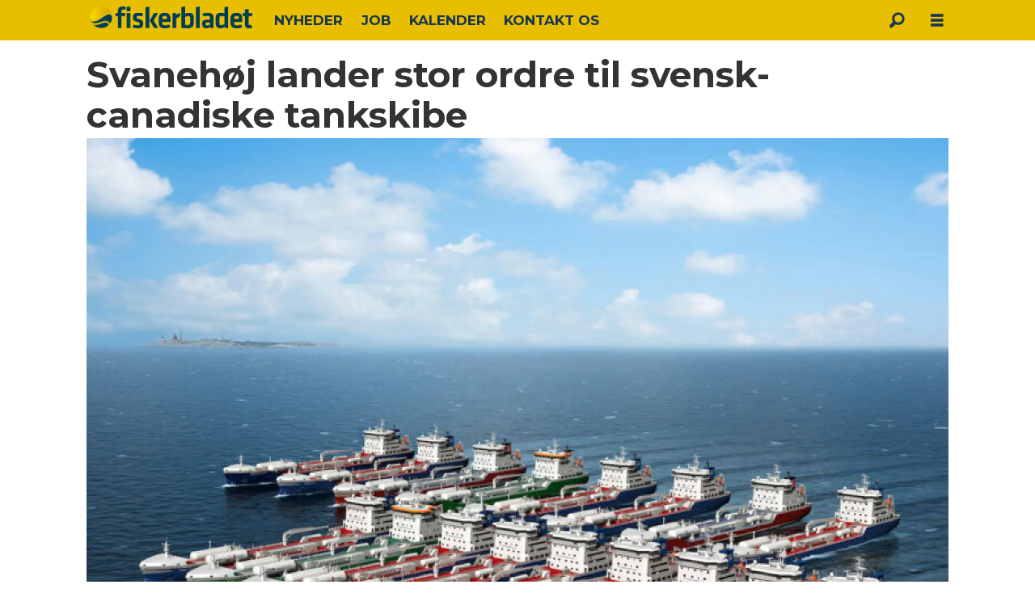

--- FILE ---
content_type: text/html; charset=UTF-8
request_url: https://www.fiskerbladet.dk/maritime/svanehoj-lander-stor-ordre-til-svensk-canadiske-tankskibe/1649528
body_size: 16967
content:
<!DOCTYPE html>
<html lang="da-DK" dir="ltr" class="resp_fonts">

    <head>
                
                <script type="module">
                    import { ClientAPI } from '/view-resources/baseview/public/common/ClientAPI/index.js?v=1768293024-L4';
                    window.labClientAPI = new ClientAPI({
                        pageData: {
                            url: 'https://www.fiskerbladet.dk/maritime/svanehoj-lander-stor-ordre-til-svensk-canadiske-tankskibe/1649528',
                            pageType: 'article',
                            pageId: '1649528',
                            section: 'md',
                            title: 'Svanehøj lander stor ordre til svensk-canadiske tankskibe',
                            seotitle: 'Svanehøj lander stor ordre til svensk-canadiske tankskibe',
                            sometitle: 'Svanehøj lander stor ordre til svensk-canadiske tankskibe - FiskerBladet',
                            description: 'Marinepumpespecialisten Svanehøj afrunder et historisk travlt 2022 med en ordre på i alt 98 elektriske cargopumper til syv produkttankskibe. Kunden er joint venture-selskabet FureBear.',
                            seodescription: 'Marinepumpespecialisten Svanehøj afrunder et historisk travlt 2022 med en ordre på i alt 98 elektriske cargopumper til syv produkttankskibe. Kunden er joint venture-selskabet FureBear.',
                            somedescription: 'Marinepumpespecialisten Svanehøj afrunder et historisk travlt 2022 med en ordre på i alt 98 elektriske cargopumper til syv produkttankskibe. Kunden er joint venture-selskabet FureBear. Et svensk-canadiske samarbejde kaster nu en stor ordre af sig til den danske pumpespecialist Svanehøj, der skal levere en løsning med 14 elektriske deepwell cargo-pumper til foreløbigt syv af otte tankskibe.',
                            device: 'desktop',
                            cmsVersion: '4.2.15',
                            contentLanguage: 'da-DK',
                            published: '2022-12-23T07:55:22.000Z',
                            tags: ["md", "maritime"],
                            bylines: ["WebRed null"],
                            site: {
                                domain: 'https://www.fiskerbladet.dk',
                                id: '81',
                                alias: 'osm_fiskerbladet'
                            }
                            // Todo: Add paywall info ...
                        },
                        debug: false
                    });
                </script>

                <title>Svanehøj lander stor ordre til svensk-canadiske tankskibe</title>
                <meta name="title" content="Svanehøj lander stor ordre til svensk-canadiske tankskibe">
                <meta name="description" content="Marinepumpespecialisten Svanehøj afrunder et historisk travlt 2022 med en ordre på i alt 98 elektriske cargopumper til syv produkttankskibe. Kunden er joint venture-selskabet FureBear.">
                <meta http-equiv="Content-Type" content="text/html; charset=utf-8">
                <link rel="canonical" href="https://www.fiskerbladet.dk/maritime/svanehoj-lander-stor-ordre-til-svensk-canadiske-tankskibe/1649528">
                <meta name="viewport" content="width=device-width, initial-scale=1">
                
                <meta property="og:type" content="article">
                <meta property="og:title" content="Svanehøj lander stor ordre til svensk-canadiske tankskibe - FiskerBladet">
                <meta property="og:description" content="Marinepumpespecialisten Svanehøj afrunder et historisk travlt 2022 med en ordre på i alt 98 elektriske cargopumper til syv produkttankskibe. Kunden er joint venture-selskabet FureBear. Et svensk-canadiske samarbejde kaster nu en stor ordre af sig til den danske pumpespecialist Svanehøj, der skal levere en løsning med 14 elektriske deepwell cargo-pumper til foreløbigt syv af otte tankskibe.">
                <meta property="article:published_time" content="2022-12-23T07:55:22.000Z">
                <meta property="article:modified_time" content="2022-12-23T07:55:22.000Z">
                <meta property="article:author" content="WebRed ">
                <meta property="article:tag" content="md">
                <meta property="article:tag" content="maritime">
                <meta property="og:image" content="https://image.fiskerbladet.dk/1649533.jpg?imageId=1649533&panox=0&panoy=0&panow=0&panoh=0&width=1200&height=683">
                <meta property="og:image:width" content="1200">
                <meta property="og:image:height" content="684">
                <meta name="twitter:card" content="summary_large_image">
                
                <meta name="twitter:title" content="Svanehøj lander stor ordre til svensk-canadiske tankskibe - FiskerBladet">
                <meta name="twitter:description" content="Marinepumpespecialisten Svanehøj afrunder et historisk travlt 2022 med en ordre på i alt 98 elektriske cargopumper til syv produkttankskibe. Kunden er joint venture-selskabet FureBear. Et svensk-canadiske samarbejde kaster nu en stor ordre af sig til den danske pumpespecialist Svanehøj, der skal levere en løsning med 14 elektriske deepwell cargo-pumper til foreløbigt syv af otte tankskibe.">
                <meta name="twitter:image" content="https://image.fiskerbladet.dk/1649533.jpg?imageId=1649533&panox=0&panoy=0&panow=0&panoh=0&width=1200&height=683">
                <link rel="alternate" type="application/json+oembed" href="https://www.fiskerbladet.dk/maritime/svanehoj-lander-stor-ordre-til-svensk-canadiske-tankskibe/1649528?lab_viewport=oembed">

                
                
                
                
                <meta property="og:url" content="https://www.fiskerbladet.dk/maritime/svanehoj-lander-stor-ordre-til-svensk-canadiske-tankskibe/1649528">
                        <link type="image/x-icon" rel="icon" href="/view-resources/dachser2/public/osm_fiskerbladet/favicon.ico">
                        <link type="image/png" rel="icon" sizes="16x16" href="/view-resources/dachser2/public/osm_fiskerbladet/favicon16x16.png">
                        <link type="image/png" rel="icon" sizes="32x32" href="/view-resources/dachser2/public/osm_fiskerbladet/favicon32x32.png">
                        <link type="image/png" rel="icon" sizes="192x192" href="/view-resources/dachser2/public/osm_fiskerbladet/android-chrome-192x192.png">
                        <link type="image/png" rel="apple-touch-icon" sizes="180x180" href="/view-resources/dachser2/public/osm_fiskerbladet/apple-touch-icon.png">
                    
                <link href="https://fonts.googleapis.com/css?family=Merriweather:300,400,700,900" rel="stylesheet" >
                <link rel="stylesheet" href="/view-resources/view/css/grid.css?v=1768293024-L4">
                <link rel="stylesheet" href="/view-resources/view/css/main.css?v=1768293024-L4">
                <link rel="stylesheet" href="/view-resources/view/css/colors.css?v=1768293024-L4">
                <link rel="stylesheet" href="/view-resources/view/css/print.css?v=1768293024-L4" media="print">
                <link rel="stylesheet" href="/view-resources/view/css/foundation-icons/foundation-icons.css?v=1768293024-L4">
                <link rel="stylesheet" href="/view-resources/view/css/site/osm_fiskerbladet.css?v=1768293024-L4">
                <style data-key="custom_properties">
                    :root{--primary: rgba(0,0,0,1);--secondary: rgba(255,255,255,1);--tertiary: rgba(192,173,173,1);--quaternary: rgba(39,74,84,1);--bg-primary: rgba(0,0,0,1);--bg-secondary: rgba(255,255,255,1);--bg-tertiary: rgba(208, 200, 200, 1);--bg-quaternary: rgba(232,190,1,1);--bg-quinary: rgba(39,74,84,1);--bg-senary: rgba(209,33,78,1);--bg-septenary: rgba(50,168,82,1);}
                </style>
                <style data-key="background_colors">
                    .bg-primary {background-color: rgba(0,0,0,1);color: #fff;}.bg-secondary {background-color: rgba(255,255,255,1);}.bg-tertiary {background-color: rgba(208, 200, 200, 1);}.bg-quaternary {background-color: rgba(232,190,1,1);}.bg-quinary {background-color: rgba(39,74,84,1);color: #fff;}.bg-senary {background-color: rgba(209,33,78,1);color: #fff;}.bg-septenary {background-color: rgba(50,168,82,1);color: #fff;}@media (max-width: 1023px) { .color_mobile_bg-primary {background-color: rgba(0,0,0,1);color: #fff;}}@media (max-width: 1023px) { .color_mobile_bg-secondary {background-color: rgba(255,255,255,1);}}@media (max-width: 1023px) { .color_mobile_bg-tertiary {background-color: rgba(208, 200, 200, 1);}}@media (max-width: 1023px) { .color_mobile_bg-quaternary {background-color: rgba(232,190,1,1);}}@media (max-width: 1023px) { .color_mobile_bg-quinary {background-color: rgba(39,74,84,1);color: #fff;}}@media (max-width: 1023px) { .color_mobile_bg-senary {background-color: rgba(209,33,78,1);color: #fff;}}@media (max-width: 1023px) { .color_mobile_bg-septenary {background-color: rgba(50,168,82,1);color: #fff;}}
                </style>
                <style data-key="background_colors_opacity">
                    .bg-primary.op-bg_20 {background-color: rgba(0, 0, 0, 0.2);color: #fff;}.bg-primary.op-bg_40 {background-color: rgba(0, 0, 0, 0.4);color: #fff;}.bg-primary.op-bg_60 {background-color: rgba(0, 0, 0, 0.6);color: #fff;}.bg-primary.op-bg_80 {background-color: rgba(0, 0, 0, 0.8);color: #fff;}.bg-secondary.op-bg_20 {background-color: rgba(255, 255, 255, 0.2);}.bg-secondary.op-bg_40 {background-color: rgba(255, 255, 255, 0.4);}.bg-secondary.op-bg_60 {background-color: rgba(255, 255, 255, 0.6);}.bg-secondary.op-bg_80 {background-color: rgba(255, 255, 255, 0.8);}.bg-tertiary.op-bg_20 {background-color: rgba(208, 200, 200, 0.2);}.bg-tertiary.op-bg_40 {background-color: rgba(208, 200, 200, 0.4);}.bg-tertiary.op-bg_60 {background-color: rgba(208, 200, 200, 0.6);}.bg-tertiary.op-bg_80 {background-color: rgba(208, 200, 200, 0.8);}.bg-quaternary.op-bg_20 {background-color: rgba(232, 190, 1, 0.2);}.bg-quaternary.op-bg_40 {background-color: rgba(232, 190, 1, 0.4);}.bg-quaternary.op-bg_60 {background-color: rgba(232, 190, 1, 0.6);}.bg-quaternary.op-bg_80 {background-color: rgba(232, 190, 1, 0.8);}.bg-quinary.op-bg_20 {background-color: rgba(39, 74, 84, 0.2);color: #fff;}.bg-quinary.op-bg_40 {background-color: rgba(39, 74, 84, 0.4);color: #fff;}.bg-quinary.op-bg_60 {background-color: rgba(39, 74, 84, 0.6);color: #fff;}.bg-quinary.op-bg_80 {background-color: rgba(39, 74, 84, 0.8);color: #fff;}.bg-senary.op-bg_20 {background-color: rgba(209, 33, 78, 0.2);color: #fff;}.bg-senary.op-bg_40 {background-color: rgba(209, 33, 78, 0.4);color: #fff;}.bg-senary.op-bg_60 {background-color: rgba(209, 33, 78, 0.6);color: #fff;}.bg-senary.op-bg_80 {background-color: rgba(209, 33, 78, 0.8);color: #fff;}.bg-septenary.op-bg_20 {background-color: rgba(50, 168, 82, 0.2);color: #fff;}.bg-septenary.op-bg_40 {background-color: rgba(50, 168, 82, 0.4);color: #fff;}.bg-septenary.op-bg_60 {background-color: rgba(50, 168, 82, 0.6);color: #fff;}.bg-septenary.op-bg_80 {background-color: rgba(50, 168, 82, 0.8);color: #fff;}@media (max-width: 1023px) { .color_mobile_bg-primary.op-bg_20 {background-color: rgba(0, 0, 0, 0.2);color: #fff;}}@media (max-width: 1023px) { .color_mobile_bg-primary.op-bg_40 {background-color: rgba(0, 0, 0, 0.4);color: #fff;}}@media (max-width: 1023px) { .color_mobile_bg-primary.op-bg_60 {background-color: rgba(0, 0, 0, 0.6);color: #fff;}}@media (max-width: 1023px) { .color_mobile_bg-primary.op-bg_80 {background-color: rgba(0, 0, 0, 0.8);color: #fff;}}@media (max-width: 1023px) { .color_mobile_bg-secondary.op-bg_20 {background-color: rgba(255, 255, 255, 0.2);}}@media (max-width: 1023px) { .color_mobile_bg-secondary.op-bg_40 {background-color: rgba(255, 255, 255, 0.4);}}@media (max-width: 1023px) { .color_mobile_bg-secondary.op-bg_60 {background-color: rgba(255, 255, 255, 0.6);}}@media (max-width: 1023px) { .color_mobile_bg-secondary.op-bg_80 {background-color: rgba(255, 255, 255, 0.8);}}@media (max-width: 1023px) { .color_mobile_bg-tertiary.op-bg_20 {background-color: rgba(208, 200, 200, 0.2);}}@media (max-width: 1023px) { .color_mobile_bg-tertiary.op-bg_40 {background-color: rgba(208, 200, 200, 0.4);}}@media (max-width: 1023px) { .color_mobile_bg-tertiary.op-bg_60 {background-color: rgba(208, 200, 200, 0.6);}}@media (max-width: 1023px) { .color_mobile_bg-tertiary.op-bg_80 {background-color: rgba(208, 200, 200, 0.8);}}@media (max-width: 1023px) { .color_mobile_bg-quaternary.op-bg_20 {background-color: rgba(232, 190, 1, 0.2);}}@media (max-width: 1023px) { .color_mobile_bg-quaternary.op-bg_40 {background-color: rgba(232, 190, 1, 0.4);}}@media (max-width: 1023px) { .color_mobile_bg-quaternary.op-bg_60 {background-color: rgba(232, 190, 1, 0.6);}}@media (max-width: 1023px) { .color_mobile_bg-quaternary.op-bg_80 {background-color: rgba(232, 190, 1, 0.8);}}@media (max-width: 1023px) { .color_mobile_bg-quinary.op-bg_20 {background-color: rgba(39, 74, 84, 0.2);color: #fff;}}@media (max-width: 1023px) { .color_mobile_bg-quinary.op-bg_40 {background-color: rgba(39, 74, 84, 0.4);color: #fff;}}@media (max-width: 1023px) { .color_mobile_bg-quinary.op-bg_60 {background-color: rgba(39, 74, 84, 0.6);color: #fff;}}@media (max-width: 1023px) { .color_mobile_bg-quinary.op-bg_80 {background-color: rgba(39, 74, 84, 0.8);color: #fff;}}@media (max-width: 1023px) { .color_mobile_bg-senary.op-bg_20 {background-color: rgba(209, 33, 78, 0.2);color: #fff;}}@media (max-width: 1023px) { .color_mobile_bg-senary.op-bg_40 {background-color: rgba(209, 33, 78, 0.4);color: #fff;}}@media (max-width: 1023px) { .color_mobile_bg-senary.op-bg_60 {background-color: rgba(209, 33, 78, 0.6);color: #fff;}}@media (max-width: 1023px) { .color_mobile_bg-senary.op-bg_80 {background-color: rgba(209, 33, 78, 0.8);color: #fff;}}@media (max-width: 1023px) { .color_mobile_bg-septenary.op-bg_20 {background-color: rgba(50, 168, 82, 0.2);color: #fff;}}@media (max-width: 1023px) { .color_mobile_bg-septenary.op-bg_40 {background-color: rgba(50, 168, 82, 0.4);color: #fff;}}@media (max-width: 1023px) { .color_mobile_bg-septenary.op-bg_60 {background-color: rgba(50, 168, 82, 0.6);color: #fff;}}@media (max-width: 1023px) { .color_mobile_bg-septenary.op-bg_80 {background-color: rgba(50, 168, 82, 0.8);color: #fff;}}
                </style>
                <style data-key="border_colors">
                    .border-bg-primary{--border-color: var(--bg-primary);}.mobile_border-bg-primary{--mobile-border-color: var(--bg-primary);}.border-bg-secondary{--border-color: var(--bg-secondary);}.mobile_border-bg-secondary{--mobile-border-color: var(--bg-secondary);}.border-bg-tertiary{--border-color: var(--bg-tertiary);}.mobile_border-bg-tertiary{--mobile-border-color: var(--bg-tertiary);}.border-bg-quaternary{--border-color: var(--bg-quaternary);}.mobile_border-bg-quaternary{--mobile-border-color: var(--bg-quaternary);}.border-bg-quinary{--border-color: var(--bg-quinary);}.mobile_border-bg-quinary{--mobile-border-color: var(--bg-quinary);}.border-bg-senary{--border-color: var(--bg-senary);}.mobile_border-bg-senary{--mobile-border-color: var(--bg-senary);}.border-bg-septenary{--border-color: var(--bg-septenary);}.mobile_border-bg-septenary{--mobile-border-color: var(--bg-septenary);}
                </style>
                <style data-key="font_colors">
                    .primary {color: rgba(0,0,0,1) !important;}.secondary {color: rgba(255,255,255,1) !important;}.tertiary {color: rgba(192,173,173,1) !important;}.quaternary {color: rgba(39,74,84,1) !important;}@media (max-width: 1023px) { .color_mobile_primary {color: rgba(0,0,0,1) !important;}}@media (max-width: 1023px) { .color_mobile_secondary {color: rgba(255,255,255,1) !important;}}@media (max-width: 1023px) { .color_mobile_tertiary {color: rgba(192,173,173,1) !important;}}@media (max-width: 1023px) { .color_mobile_quaternary {color: rgba(39,74,84,1) !important;}}
                </style>
                <style data-key="image_gradient">
                    .image-gradient-bg-primary{--background-color: var(--bg-primary);}.color_mobile_image-gradient-bg-primary{--mobile-background-color: var(--bg-primary);}.image-gradient-bg-secondary{--background-color: var(--bg-secondary);}.color_mobile_image-gradient-bg-secondary{--mobile-background-color: var(--bg-secondary);}.image-gradient-bg-tertiary{--background-color: var(--bg-tertiary);}.color_mobile_image-gradient-bg-tertiary{--mobile-background-color: var(--bg-tertiary);}.image-gradient-bg-quaternary{--background-color: var(--bg-quaternary);}.color_mobile_image-gradient-bg-quaternary{--mobile-background-color: var(--bg-quaternary);}.image-gradient-bg-quinary{--background-color: var(--bg-quinary);}.color_mobile_image-gradient-bg-quinary{--mobile-background-color: var(--bg-quinary);}.image-gradient-bg-senary{--background-color: var(--bg-senary);}.color_mobile_image-gradient-bg-senary{--mobile-background-color: var(--bg-senary);}.image-gradient-bg-septenary{--background-color: var(--bg-septenary);}.color_mobile_image-gradient-bg-septenary{--mobile-background-color: var(--bg-septenary);}
                </style>
                <style data-key="custom_css_variables">
                :root {
                    --lab_page_width: 1088px;
                    --lab_columns_gutter: 11px;
                    --space-top: ;
                    --space-top-adnuntiusAd: 120;
                }

                @media(max-width: 767px) {
                    :root {
                        --lab_columns_gutter: 10px;
                    }
                }

                @media(min-width: 767px) {
                    :root {
                    }
                }
                </style>
<script src="/view-resources/public/common/JWTCookie.js?v=1768293024-L4"></script>
<script src="/view-resources/public/common/Paywall.js?v=1768293024-L4"></script>
                <script>
                window.Dac = window.Dac || {};
                (function () {
                    if (navigator) {
                        window.Dac.clientData = {
                            language: navigator.language,
                            userAgent: navigator.userAgent,
                            innerWidth: window.innerWidth,
                            innerHeight: window.innerHeight,
                            deviceByMediaQuery: getDeviceByMediaQuery(),
                            labDevice: 'desktop', // Device from labrador
                            device: 'desktop', // Device from varnish
                            paywall: {
                                isAuthenticated: isPaywallAuthenticated(),
                                toggleAuthenticatedContent: toggleAuthenticatedContent,
                                requiredProducts: [],
                            },
                            page: {
                                id: '1649528',
                                extId: 'fiskerbladet-18726'
                            },
                            siteAlias: 'osm_fiskerbladet',
                            debug: window.location.href.includes('debug=1')
                        };
                        function getDeviceByMediaQuery() {
                            if (window.matchMedia('(max-width: 767px)').matches) return 'mobile';
                            if (window.matchMedia('(max-width: 1023px)').matches) return 'tablet';
                            return 'desktop';
                        }

                        function isPaywallAuthenticated() {
                            if (window.Dac && window.Dac.JWTCookie) {
                                var JWTCookie = new Dac.JWTCookie({ debug: false });
                                return JWTCookie.isAuthenticated();
                            }
                            return false;
                        }

                        function toggleAuthenticatedContent(settings) {
                            if (!window.Dac || !window.Dac.Paywall) {
                                return;
                            }
                            var Paywall = new Dac.Paywall();
                            var updateDOM = Paywall.updateDOM;

                            if(settings && settings.displayUserName) {
                                var userName = Paywall.getUserName().then((userName) => {
                                    updateDOM(userName !== false, userName, settings.optionalGreetingText);
                                });
                            } else {
                                updateDOM(window.Dac.clientData.paywall.isAuthenticated);
                            }
                        }
                    }
                }());
                </script>

                    <script type="module" src="/view-resources/baseview/public/common/baseview/moduleHandlers.js?v=1768293024-L4" data-cookieconsent="ignore"></script>
<!-- Google Tag Manager -->
<script>
    window.dataLayer = window.dataLayer || [];
</script>
<script>(function(w,d,s,l,i){w[l]=w[l]||[];w[l].push({'gtm.start':
new Date().getTime(),event:'gtm.js'});var f=d.getElementsByTagName(s)[0],
j=d.createElement(s),dl=l!='dataLayer'?'&l='+l:'';j.async=true;j.src=
'https://www.googletagmanager.com/gtm.js?id='+i+dl;f.parentNode.insertBefore(j,f);
})(window,document,'script','dataLayer','GTM-WQMQGGCX');</script>

                            <script src="https://cdn.adnuntius.com/adn.js" data-cookieconsent="ignore"></script>
                                <script>
                                    window.adn = window.adn || {};
                                    var adUnits = [];
                                    var handleAsTablet = (Dac.clientData.device === 'tablet' || Dac.clientData.innerWidth < 1316);

                                    if (!(handleAsTablet && '' === 'true')) {
                                        adUnits.push({ auId: '2ffbc4', auW: 1065, auH: 300  });
                                    }
                                    if (!(handleAsTablet && 'true' === 'true')) {
                                        adUnits.push({ auId: '2ffbc2', auW: 300, auH: 600  });
                                    }
                                    if (!(handleAsTablet && '' === 'true')) {
                                        adUnits.push({ auId: '2ffbc0', auW: 580, auH: 400  });
                                    }

                                    var adn_kv = adn_kv || [];
                                    adn_kv.push({ "tags": ["md", "maritime"] });

                                    const adnRequest = {
                                        requestTiming: 'onReady',
                                        adUnits: adUnits,
                                        kv: adn_kv
                                    };

                                    adnRequest.requestParams = {proximity: 100, load: 'lazy'},


                                    adn.request(adnRequest);
                                </script>
                <link href="https://fonts.googleapis.com/css?family=Montserrat:200italic,200,500italic,700,900,900italic,700italic,500" rel="stylesheet" >
                <style id="dachser-vieweditor-styles">
                    body { font-family: "Montserrat"; font-weight: 500; font-style: normal; }
                    .articleHeader .subtitle { font-family: "Montserrat"; font-weight: 700; font-style: normal; }
                    .articleHeader .headline { font-family: "Montserrat"; font-weight: 700; font-style: normal; }
                    article.column .content .headline { font-family: "Montserrat"; font-weight: 700; font-style: normal; }
                    article.column .content .subtitle { font-family: "Montserrat"; font-weight: 500; font-style: normal; }
                    header#nav, header.pageHeader { font-family: "Montserrat"; font-weight: 200; font-style: normal; }
                    article.column { font-family: "Montserrat"; font-weight: 700; font-style: normal; }
                    .font-Montserrat { font-family: "Montserrat" !important; }
                    .font-Montserrat.font-weight-light { font-weight: 200 !important; }
                    .font-Montserrat.font-weight-bold { font-weight: 700 !important; }
                    .font-Montserrat.font-weight-black { font-weight: 900 !important; }
                    .font-Montserrat.font-weight-normal { font-weight: 500 !important; }
                </style>
                <style id="css_variables"></style>
                <script>
                    window.dachserData = {
                        _data: {},
                        _instances: {},
                        get: function(key) {
                            return dachserData._data[key] || null;
                        },
                        set: function(key, value) {
                            dachserData._data[key] = value;
                        },
                        push: function(key, value) {
                            if (!dachserData._data[key]) {
                                dachserData._data[key] = [];
                            }
                            dachserData._data[key].push(value);
                        },
                        setInstance: function(key, identifier, instance) {
                            if (!dachserData._instances[key]) {
                                dachserData._instances[key] = {};
                            }
                            dachserData._instances[key][identifier] = instance;
                        },
                        getInstance: function(key, identifier) {
                            return dachserData._instances[key] ? dachserData._instances[key][identifier] || null : null;
                        },
                        reflow: () => {}
                    };
                </script>
                

                <script type="application/ld+json">
                [{"@context":"http://schema.org","@type":"WebSite","name":"osm_fiskerbladet","url":"https://www.fiskerbladet.dk"},{"@context":"https://schema.org","@type":"NewsArticle","headline":"Svanehøj lander stor ordre til svensk-canadiske tankskibe","description":"Marinepumpespecialisten Svanehøj afrunder et historisk travlt 2022 med en ordre på i alt 98 elektriske cargopumper til syv produkttankskibe. Kunden er joint venture-selskabet FureBear.","mainEntityOfPage":{"@id":"https://www.fiskerbladet.dk/maritime/svanehoj-lander-stor-ordre-til-svensk-canadiske-tankskibe/1649528"},"availableLanguage":[{"@type":"Language","alternateName":"da-DK"}],"image":["https://image.fiskerbladet.dk/?imageId=1649533&width=1200","https://image.fiskerbladet.dk/?imageId=1649533&width=1200"],"keywords":"md, maritime","author":[{"@type":"Person","name":"WebRed null"}],"publisher":{"@type":"Organization","name":"osm_fiskerbladet","logo":{"@type":"ImageObject","url":"/view-resources/dachser2/public/osm_fiskerbladet/fiskerbladet_logo.png"}},"datePublished":"2022-12-23T07:55:22.000Z","dateModified":"2022-12-23T07:55:22.000Z"}]
                </script>                
                
                
                



        <meta property="article:section" content="md">
<script>
var k5aMeta = { "paid": 0, "author": ["WebRed null"], "tag": ["md", "maritime"], "title": "Svanehøj lander stor ordre til svensk-canadiske tankskibe", "teasertitle": "Svanehøj lander stor ordre til svensk-canadiske tankskibe", "kicker": "", "url": "https://www.fiskerbladet.dk/a/1649528", "login": (Dac.clientData.paywall.isAuthenticated ? 1 : 0), "subscriber": (Dac.clientData.paywall.isAuthenticated ? 1 : 0), "subscriberId": (Dac.clientData.subscriberId ? `"${ Dac.clientData.subscriberId }"` : "") };
</script>
                <script src="//cl.k5a.io/6156b8c81b4d741e051f44c2.js" async></script>


        <style>
            :root {
                
                
            }
        </style>
        
        
    </head>

    <body class="l4 article site_osm_fiskerbladet section_md"
        
        
        >

<!-- Google Tag Manager (noscript) -->
<noscript><iframe src="https://www.googletagmanager.com/ns.html?id=GTM-WQMQGGCX"
height="0" width="0" style="display:none;visibility:hidden"></iframe></noscript>
<!-- End Google Tag Manager (noscript) -->        
        <script>
        document.addEventListener("DOMContentLoaded", (event) => {
            setScrollbarWidth();
            window.addEventListener('resize', setScrollbarWidth);
        });
        function setScrollbarWidth() {
            const root = document.querySelector(':root');
            const width = (window.innerWidth - document.body.offsetWidth < 21) ? window.innerWidth - document.body.offsetWidth : 15;
            root.style.setProperty('--lab-scrollbar-width', `${ width }px`);
        }
        </script>

        
        <a href="#main" class="skip-link">Jump to main content</a>

        <header class="pageElement pageHeader">
    <div class="section mainline grid-fixed grid-align-center">
    <div class="row">
<figure class="logo">
    <a href=" //fiskerbladet.dk" aria-label="Gå til forside">
        <img src="/view-resources/dachser2/public/osm_fiskerbladet/fiskerbladet_logo.png"
            alt="Gå til forside. Logo, Fiskerbladet"
            width="200"
            height="34">
    </a>
</figure>
<nav class="navigation mainMenu dac-hidden-desktop-down grid-vas-center grid">
	<ul class="menu-list">
			<li class="first-list-item ">
				<a href="/tag/nyheder" target="_self">NYHEDER</a>
			</li>
			<li class="first-list-item ">
				<a href="https://job.fiskerbladet.dk/" target="_self">JOB</a>
			</li>
			<li class="first-list-item ">
				<a href="/kalender" target="_self">KALENDER</a>
			</li>
			<li class="first-list-item ">
				<a href="/kontakt-os" target="_self">KONTAKT OS</a>
			</li>
	</ul>
</nav>



	<script>
		(function () {
			const menuLinks = document.querySelectorAll(`nav.mainMenu ul li a`);
			for (let i = 0; i < menuLinks.length; i++) {
				const link = menuLinks[i].pathname;
				if (link === window.location.pathname) {
					menuLinks[i].parentElement.classList.add('lab-link-active');
				} else {
					menuLinks[i].parentElement.classList.remove('lab-link-active');
				}
			}
		})();
	</script>

<div data-id="pageElements-6" class="search to-be-expanded">

        <button class="search-button search-expander" aria-label="Søg"  aria-expanded="false" aria-controls="search-input-6" >
                <i class="open fi-magnifying-glass"></i>
                <i class="close fi-x"></i>
        </button>

    <form class="search-container" action="/cse" method="get" role="search">
        <label for="search-input-6" class="visuallyhidden">Søg</label>
        <input type="text" id="search-input-6" name="q" placeholder="Søg...">
    </form>
</div>

        <script>
            // Do the check for the search button inside the if statement, so we don't set a global const if there are multiple search buttons
            if (document.querySelector('[data-id="pageElements-6"] .search-button')) {
                // Now we can set a const that is only available inside the if scope
                const searchButton = document.querySelector('[data-id="pageElements-6"] .search-button');
                searchButton.addEventListener('click', (event) => {
                    event.preventDefault();
                    event.stopPropagation();

                    // Toggle the expanded class on the search button and set the aria-expanded attribute.
                    searchButton.parentElement.classList.toggle('expanded');
                    searchButton.setAttribute('aria-expanded', searchButton.getAttribute('aria-expanded') === 'true' ? 'false' : 'true');
                    searchButton.setAttribute('aria-label', searchButton.getAttribute('aria-expanded') === 'true' ? 'Luk søgning' : 'Åbn søgning');

                    // Set focus to the input. 
                    // This might be dodgy due to moving focus automatically, but we'll keep it in for now.
                    if (searchButton.getAttribute('aria-expanded') === 'true') {
                        document.getElementById('search-input-6').focus();
                    }
                }, false);
            }

            if (document.getElementById('bonusButton')) {
                document.getElementById('bonusButton').addEventListener('click', (event) => {
                    document.querySelector('[data-id="pageElements-6"] .search-container').submit();
                }, false);
            }

            /*
                There should probably be some sort of sorting of the elements, so that if the search button is to the right,
                the tab order should be the input before the button.
                This is a job for future me.
            */
        </script>
<div class="hamburger to-be-expanded" data-id="pageElements-7">
    <div class="positionRelative">
        <span class="hamburger-button hamburger-expander ">
            <button class="burger-btn" aria-label="Åbn menu" aria-expanded="false" aria-controls="hamburger-container" aria-haspopup="menu">
                    <i class="open fi-list"></i>
                    <i class="close fi-x"></i>
            </button>
        </span>
    </div>

        <div class="hamburger-container" id="hamburger-container">
            <div class="row">
                <div data-id="pageElements-8" class="search visible dac-hidden-desktop-up">

        <button class="search-button" aria-label="Søg" >
                <i class="open fi-magnifying-glass"></i>
                <i class="close fi-x"></i>
        </button>

    <form class="search-container" action="/cse" method="get" role="search">
        <label for="search-input-8" class="visuallyhidden">Søg</label>
        <input type="text" id="search-input-8" name="q" placeholder="Søg...">
    </form>
</div>

    <script>
        if (document.querySelector('[data-id="pageElements-8"] .search-button')) {
            document.querySelector('[data-id="pageElements-8"] .search-button').addEventListener('click', (event) => {
                document.querySelector('[data-id="pageElements-8"] .search-container').submit();
            }, false);
        }
    </script>
<nav class="navigation dropdownMenu dropdownMenuColumns">
	<ul class="menu-list">
			<li class="first-list-item dropdown-column has-children">
				<span tabindex="0"></span>
				<ul class="children">
					<li class="">
						<a href="/tag/fiskeri" target="_self">Fiskeri</a>
					</li>
					<li class="">
						<a href="/tag/industri%20og%20service" target="_self">Industri og service</a>
					</li>
					<li class="">
						<a href="/tag/havne" target="_self">Havne</a>
					</li>
					<li class="">
						<a href="/tag/værfter" target="_self">Værfter</a>
					</li>
					<li class="">
						<a href="/tag/grøn%20omstilling" target="_self">Grøn omstilling</a>
					</li>
				</ul>
			</li>
			<li class="first-list-item dropdown-column has-children">
				<span tabindex="0"></span>
				<ul class="children">
					<li class="">
						<a href="/tag/politik" target="_self">Politik</a>
					</li>
					<li class="">
						<a href="/tag/miljø" target="_self">Miljø</a>
					</li>
					<li class="">
						<a href="/tag/debat" target="_self">Debat</a>
					</li>
					<li class="">
						<a href="/tag/annoncørbetalt%20indhold" target="_self">Annoncørbetalt indhold</a>
					</li>
					<li class="">
						<a href="https://job.fiskerbladet.dk/" target="_self">Jobbannoncer</a>
					</li>
				</ul>
			</li>
			<li class="first-list-item dropdown-column has-children">
				<span tabindex="0"></span>
				<ul class="children">
					<li class="">
						<a href="https://oceanspacemedia.mailmojo.no/forms/31329/" target="_blank">Tilmeld nyhedsbrev</a>
					</li>
					<li class="">
						<a href="annoncer-hos-oss" target="_self">Vil du annoncere hos os?</a>
					</li>
					<li class="">
						<a href="vilkår-og-betingelser" target="_self">Vilkår og betingelser</a>
					</li>
					<li class="">
						<a href="om-fiskerbladet" target="_self">Om FiskerBladet</a>
					</li>
					<li class="">
						<a href="https://www.oceanspacemedia.com/" target="_self">Oceanspace Media</a>
					</li>
				</ul>
			</li>
	</ul>
</nav>



	<script>
		(function () {
			const menuLinks = document.querySelectorAll(`nav.dropdownMenu ul li a`);
			for (let i = 0; i < menuLinks.length; i++) {
				const link = menuLinks[i].pathname;
				if (link === window.location.pathname) {
					menuLinks[i].parentElement.classList.add('lab-link-active');
				} else {
					menuLinks[i].parentElement.classList.remove('lab-link-active');
				}
			}
		})();
	</script>

<div class=" row">
    
    <nav class="navigation dropdownMenu">
    <ul>
    <li class="logos-columns has-children">
        <ul class="children">
            <li class="oceanspace-url">
                <a href="https://www.oceanspacemedia.com" aria-label="link to oceanspacemedia.com">
                    <img src="/view-resources/dachser2/public/osm_oceanspace/logos-dropdownmenu/oceanspacemedia-white-small_2.webp" alt="Link to oceanspace media homepage">
                </a>
            </li>
            <li class="kystno-url">
                <a href="https://www.kyst.no" aria-label="link to kyst.no">
                    <img src="/view-resources/dachser2/public/osm_oceanspace/logos-dropdownmenu/kystno-white-small.png" alt="Link to kyst.no homepage">
                </a>
            </li>
            <li class="norskfiskeoppdrett-url">
                <a href="https://www.kyst.no/e-magasin" aria-label="link to norsk fiskeoppdrett">
                    <img src="/view-resources/dachser2/public/osm_oceanspace/logos-dropdownmenu/norskfiskeoppdrett-white-small.png" alt="Link to norskfiskeoppdrett homepage">
                </a>
            </li>
            <li class="kystmagasinet-url">
                <a href="https://www.kystmagasinet.no" aria-label="link to kystmagasinet.no">
                    <img src="/view-resources/dachser2/public/osm_oceanspace/logos-dropdownmenu/kystmagasinet-white-small.png" alt="Link to kystmagasinet homepage">
                </a>
            </li>
            <li class="fishfarmingexpert-url">
                <a href="https://www.fishfarmingexpert.com" aria-label="link to fishfarmingexpert.com">
                    <img src="/view-resources/dachser2/public/osm_oceanspace/logos-dropdownmenu/fishfarmingexpert-white-small.png" alt="Link to fishfarmingexpert homepage">
                </a>
            </li>
            <li class="salmonexpert-url">
                <a href="https://www.salmonexpert.cl" aria-label="link to salmonexpert.cl">
                    <img src="/view-resources/dachser2/public/osm_oceanspace/logos-dropdownmenu/salmonexpert-white-small.png" alt="Link to salmonexpert homepage">
                </a>
            </li>
            <li class="agendalogistica-url">
                <a href="https://www.agendalogistica.cl" aria-label="link to agendalogistica">
                    <img style="height: 53px;" src="/view-resources/dachser2/public/osm_oceanspace/logos-dropdownmenu/agendalogistica-white-small_2.png" alt="Link to agendalogistica homepage">
                </a>
            </li>
            <li class="skipsrevyen-url">
                <a href="https://www.skipsrevyen.no" aria-label="link to skipsrevyen.no">
                    <img src="/view-resources/dachser2/public/osm_oceanspace/logos-dropdownmenu/skipsrevyen-white-small.png" alt="Link to skipsrevyen homepage">
                </a>
            </li>
            <li class="kyst24-url">
                <a href="https://www.kyst24.no" aria-label="link to kyst24.no">
                    <img src="/view-resources/dachser2/public/osm_oceanspace/logos-dropdownmenu/kyst24-white-small.png" alt="Link to kyst24 homepage">
                </a>
            </li>
            <li class="kyst24jobb-url">
                <a href="https://www.kyst24jobb.no" aria-label="link to kyst24jobb.no">
                    <img src="/view-resources/dachser2/public/osm_oceanspace/logos-dropdownmenu/kyst24jobb-logo.png" alt="Link to kyst24jobb homepage">
                </a>
            </li>
            <li class="landbasedaq-url">
                <a href="https://www.landbasedaq.no" aria-label="link to landbasedaq.com">
                    <img src="/view-resources/dachser2/public/osm_oceanspace/logos-dropdownmenu/landbasedaq-white-small.png" alt="Link to landbasedaq homepage">
                </a>
            </li>
            <li class="landbasedaq-url-en">
                <a href="https://www.landbasedaq.com" aria-label="link to landbasedaq.com">
                    <img src="/view-resources/dachser2/public/osm_oceanspace/logos-dropdownmenu/landbasedaq-white-small.png" alt="Link to landbasedaq homepage">
                </a>
            </li>
            <li class="landbasedaq-url-es">
                <a href="https://www.landbasedaq.cl" aria-label="link to landbasedaq.cl">
                    <img src="/view-resources/dachser2/public/osm_oceanspace/logos-dropdownmenu/landbasedaq-white-small.png" alt="Link to landbasedaq homepage">
                </a>
            </li>
            <li class="fiskerbladet-url">
                <a href="https://www.fiskerbladet.dk" aria-label="link to fiskerbladet.dk">
                    <img src="/view-resources/dachser2/public/osm_oceanspace/logos-dropdownmenu/Fiskerbladet_logo_hvid.png" alt="Link to fiskerbladet homepage">
                </a>
            </li>
            <li class="maritimedirect-url">
                <a href="https://www.maritime.direct" aria-label="link to maritime.direct">
                    <img src="/view-resources/dachser2/public/osm_oceanspace/logos-dropdownmenu/maritimedirect_logo2_white.png" alt="Link to maritime direct homepage">
                </a>
            </li>
        </ul>
    </li>
    </ul>
</nav>
    
</div>

            </div>
        </div>
</div>

<script>
    (function(){
        const burgerButton = document.querySelector('[data-id="pageElements-7"] .burger-btn');
        const dropdownCloseSection = document.querySelector('[data-id="pageElements-7"] .dropdown-close-section');

        function toggleDropdown() {
            // Toggle the expanded class and aria-expanded attribute
            document.querySelector('[data-id="pageElements-7"].hamburger.to-be-expanded').classList.toggle('expanded');
            burgerButton.setAttribute('aria-expanded', burgerButton.getAttribute('aria-expanded') === 'true' ? 'false' : 'true');
            burgerButton.setAttribute('aria-label', burgerButton.getAttribute('aria-expanded') === 'true' ? 'Luk menu' : 'Åbn menu');

            // This doesn't seem to do anything? But there's styling dependent on it some places
            document.body.classList.toggle('hamburger-expanded');
        }

        // Called via the eventlistener - if the key is Escape, toggle the dropdown and remove the eventlistener
        function closeDropdown(e) {
            if(e.key === 'Escape') {
                toggleDropdown();
                // Set the focus back on the button when clicking escape, so the user can continue tabbing down
                // the page in a natural flow
                document.querySelector('[data-id="pageElements-7"] .burger-btn').focus();
                window.removeEventListener('keydown', closeDropdown);
            }
        }

        if(burgerButton) {
            burgerButton.addEventListener('click', function(e) {
                e.preventDefault();
                toggleDropdown();

                // If the menu gets expanded, add the eventlistener that will close it on pressing Escape
                // else, remove the eventlistener otherwise it will continue to listen for escape even if the menu is closed.
                if(document.querySelector('[data-id="pageElements-7"] .burger-btn').getAttribute('aria-expanded') === 'true') {
                    window.addEventListener('keydown', closeDropdown);
                } else {
                    window.removeEventListener('keydown', closeDropdown);
                }
            })
        }
        if (dropdownCloseSection) {
            dropdownCloseSection.addEventListener('click', function(e) {
                e.preventDefault();
                toggleDropdown();
            });
        }

        document.querySelectorAll('.hamburger .hamburger-expander, .hamburger .hamburger-container, .stop-propagation').forEach(function (element) {
            element.addEventListener('click', function (e) {
                e.stopPropagation();
            });
        });
    }());
</script>
</div>

</div>


    <script>
        (function () {
            if (!'IntersectionObserver' in window) { return;}

            var scrollEvents = scrollEvents || [];

            if (scrollEvents) {
                const domInterface = {
                    classList: {
                        remove: () => {},
                        add: () => {}
                    },
                    style: {
                        cssText: ''
                    }
                };
                scrollEvents.forEach(function(event) {
                    var callback = function (entries, observer) {
                        if (!entries[0]) { return; }
                        if (entries[0].isIntersecting) {
                            event.styles.forEach(function(item) {
                                (document.querySelector(item.selector) || domInterface).style.cssText = "";
                            });
                            event.classes.forEach(function(item) {
                                item.class.forEach(function(classname) {
                                    (document.querySelector(item.selector) || domInterface).classList.remove(classname);
                                });
                            });
                        } else {
                            event.styles.forEach(function(item) {
                                (document.querySelector(item.selector) || domInterface).style.cssText = item.style;
                            });
                            event.classes.forEach(function(item) {
                                item.class.forEach(function(classname) {
                                    (document.querySelector(item.selector) || domInterface).classList.add(classname);
                                });
                            });
                        }
                    };

                    var observer = new IntersectionObserver(callback, {
                        rootMargin: event.offset,
                        threshold: 1
                    });
                    var target = document.querySelector(event.target);
                    if (target) {
                        observer.observe(target);
                    }
                });
            }
        }());

        window.Dac.clientData.paywall.toggleAuthenticatedContent(); 
    </script>
</header>

        

        
                


        <section id="mainArticleSection" class="main article">
            <div data-element-guid="7f111020-2409-4dbc-c372-8b4efc7f20bb" class="placeholder placement-top">

<div class="column adnuntius-ad small-12 large-12" style="" data-element-guid="08f37af2-fd8f-4400-a614-e7ea982173cb">
    <div id="adn-2ffbc4" style="display:none;" class="adnuntius-ad-content">
        <span class="ad-label">Annonce</span>
    </div>
</div>


</div>
            <main class="pageWidth">
                <article class=" "
                    
                >

                    <section class="main article k5a-article" id="main">

                            <div></div>
<script>
(function() {
    let windowUrl = window.location.href;
    windowUrl = windowUrl.substring(windowUrl.indexOf('?') + 1);
    let messageElement = document.querySelector('.shareableMessage');
    if (windowUrl && windowUrl.includes('code') && windowUrl.includes('expires')) {
        messageElement.style.display = 'block';
    } 
})();
</script>


                        <div data-element-guid="8c35b408-bb01-47e4-a4d7-db0565f0648b" class="articleHeader column">

    


    <h1 class="headline mainTitle " style="">Svanehøj lander stor ordre til svensk-canadiske tankskibe</h1>


    <div class="media">
            
            <figure data-element-guid="d375606e-523e-4f44-edd8-26c3817e74fe" class="headerImage">
    <div class="img fullwidthTarget">
        <picture>
            <source srcset="https://image.fiskerbladet.dk/1649533.webp?imageId=1649533&width=2116&height=1780&format=webp" 
                width="1058"
                height="890"
                media="(min-width: 768px)"
                type="image/webp">    
            <source srcset="https://image.fiskerbladet.dk/1649533.webp?imageId=1649533&width=2116&height=1780&format=jpg" 
                width="1058"
                height="890"
                media="(min-width: 768px)"
                type="image/jpeg">    
            <source srcset="https://image.fiskerbladet.dk/1649533.webp?imageId=1649533&width=960&height=808&format=webp" 
                width="480"
                height="404"
                media="(max-width: 767px)"
                type="image/webp">    
            <source srcset="https://image.fiskerbladet.dk/1649533.webp?imageId=1649533&width=960&height=808&format=jpg" 
                width="480"
                height="404"
                media="(max-width: 767px)"
                type="image/jpeg">    
            <img src="https://image.fiskerbladet.dk/1649533.webp?imageId=1649533&width=960&height=808&format=jpg"
                width="480"
                height="404"
                title="Svanehøj lander stor ordre til svensk-canadiske tankskibe"
                alt="Svanehøj lander stor ordre til svensk-canadiske tankskibe" 
                
                style=""    
                >
        </picture>        
        
    </div>
    
</figure>

            
            
            
            
            
            
            
            
            
            
            
        <div class="floatingText"></div>
    </div>





    <h2 class="subtitle " style="">Marinepumpespecialisten Svanehøj afrunder et historisk travlt 2022 med en ordre på i alt 98 elektriske cargopumper til syv produkttankskibe. Kunden er joint venture-selskabet FureBear.</h2>



        <div data-element-guid="e60a6afc-ae0c-4ac5-d651-6d09a96704f1" class="meta">
    

    <div class="bylines">
        <div data-element-guid="e297a892-f638-4dce-afc7-dc694913bbdf" class="byline column" itemscope itemtype="http://schema.org/Person">
    
    <div class="content">
            
        <address class="name">

                <span class="lab-hidden-byline-name" itemprop="name">WebRed </span>
                    <span class="firstname ">WebRed</span>
        </address>
    </div>
</div>

        
    </div>
    
    <div class="dates">
    
        <span class="dateGroup datePublished">
            <span class="dateLabel">Offentliggjort</span>
            <time datetime="2022-12-23T07:55:22.000Z" title="Offentliggjort 23.12.2022 - 08:55">23.12.2022 - 08:55</time>
        </span>
            <span class="dateGroup dateModified">
                <span class="dateLabel">Sidst opdateret</span>
                <time datetime="2022-12-23T07:55:22.000Z" title="Sidst opdateret 23.12.2022 - 08:55">23.12.2022 - 08:55</time>
            </span>
    </div>


    <div class="social">
            <a target="_blank" href="https://www.facebook.com/sharer.php?u=https%3A%2F%2Fwww.fiskerbladet.dk%2Fmaritime%2Fsvanehoj-lander-stor-ordre-til-svensk-canadiske-tankskibe%2F1649528" class="fi-social-facebook" aria-label="Del på Facebook"></a>
            <a target="_blank" href="https://twitter.com/intent/tweet?url=https%3A%2F%2Fwww.fiskerbladet.dk%2Fmaritime%2Fsvanehoj-lander-stor-ordre-til-svensk-canadiske-tankskibe%2F1649528" class="fi-social-twitter" aria-label="Del på on X (Twitter)"></a>
            <a target="_blank" href="https://www.linkedin.com/sharing/share-offsite/?url=https%3A%2F%2Fwww.fiskerbladet.dk%2Fmaritime%2Fsvanehoj-lander-stor-ordre-til-svensk-canadiske-tankskibe%2F1649528" class="fi-social-linkedin" aria-label="Del på LinkedIn"></a>
            <a target="_blank" href="mailto:?subject=Svaneh%C3%B8j%20lander%20stor%20ordre%20til%20svensk-canadiske%20tankskibe&body=Marinepumpespecialisten%20Svaneh%C3%B8j%20afrunder%20et%20historisk%20travlt%202022%20med%20en%20ordre%20p%C3%A5%20i%20alt%2098%20elektriske%20cargopumper%20til%20syv%20produkttankskibe.%20Kunden%20er%20joint%20venture-selskabet%20FureBear.%0Dhttps%3A%2F%2Fwww.fiskerbladet.dk%2Fmaritime%2Fsvanehoj-lander-stor-ordre-til-svensk-canadiske-tankskibe%2F1649528" class="fi-mail" aria-label="Del via e-mail"></a>
    </div>



</div>

</div>


                        

                        
                        


                        

                        <div data-element-guid="e60a6afc-ae0c-4ac5-d651-6d09a96704f1" class="bodytext large-12 small-12 medium-12">
    
    

    <figure data-element-guid="48e71a43-3f14-4b94-a2be-5b2d47c50b3f" class="column desktop-floatLeft mobile-floatLeft small-12 large-8 small-abs-12 large-abs-8">
    
    <div class="content " style="">

        <div class="img fullwidthTarget">
            <picture>
                <source srcset="https://image.fiskerbladet.dk/1649533.webp?imageId=1649533&width=1412&height=1188&format=webp" 
                    width="706"
                    height="594"
                    media="(min-width: 768px)"
                    type="image/webp">    
                <source srcset="https://image.fiskerbladet.dk/1649533.webp?imageId=1649533&width=1412&height=1188&format=jpg" 
                    width="706"
                    height="594"
                    media="(min-width: 768px)"
                    type="image/jpeg">    
                <source srcset="https://image.fiskerbladet.dk/1649533.webp?imageId=1649533&width=960&height=808&format=webp" 
                    width="480"
                    height="404"
                    media="(max-width: 767px)"
                    type="image/webp">    
                <source srcset="https://image.fiskerbladet.dk/1649533.webp?imageId=1649533&width=960&height=808&format=jpg" 
                    width="480"
                    height="404"
                    media="(max-width: 767px)"
                    type="image/jpeg">    
                <img src="https://image.fiskerbladet.dk/1649533.webp?imageId=1649533&width=960&height=808&format=jpg"
                    width="480"
                    height="404"
                    title="Svanehøj lander stor ordre til svensk-canadiske tankskibe"
                    alt="Svanehøj lander stor ordre til svensk-canadiske tankskibe" 
                    loading="lazy"
                    style=""    
                    >
            </picture>            
                    </div>
    </div>
</figure>
<p>Et svensk-canadiske samarbejde kaster nu en stor ordre af sig til den danske pumpespecialist Svanehøj, der skal levere en løsning med 14 elektriske deepwell cargo-pumper til foreløbigt syv af otte tankskibe. Det oplyser Svanehøj i en pressemeddelelse.</p>

<div class="column adnuntius-ad floatRight widthAuto" style="" data-element-guid="6c3a2370-b0d6-4eaa-eddd-d878fd90d549">
    <div id="adn-2ffbc0" style="display:none;" class="adnuntius-ad-content">
        <span class="ad-label">Annonce</span>
    </div>
</div>

<p>Det er svenske Furetank AB og canadiske Algoma Central Corporation, der via joint venture-selskabet FureBear er gået sammen om en markant investering i otte LNG-/LBG-drevne produkttankere (17.999 DTW), der skal operere i Nordeuropa, og den samlede bestilling til Svanehøj løber dermed op i 98 pumper til levering hos China Merchants Jinling Shipyard i Yangzhou, hvor de nye skibe bygges mellem 2023 og 2025.</p>
<p>Ordren sikrer desuden Svanehøj en flot afslutning på et 2022 med markant frem gang på flere parametre. Omsætningen sætter således ny rekord efter en vækst på omkring 70 procent, og samtidig er det lykkedes at fastholde et historisk højt niveau i ordreindgangen på mere end 700 millioner kroner. Samtidig smitter travlheden også positivt af på medarbejderstaben, der er vokset fra 180 til over 290.</p>
<p>The post <a href="https://maritime.direct/2022/12/22/svanehoej-lander-stor-ordre-til-svensk-canadiske-tankskibe/">Svanehøj lander stor ordre til svensk-canadiske tankskibe</a> first appeared on <a href="https://maritime.direct/">Maritime Direct</a>.</p>

    

    
</div>


                        


                        
<div data-element-guid="e60a6afc-ae0c-4ac5-d651-6d09a96704f1" class="column articleFooter">
    <span class="tags">
        <a href="/tag/md">md</a>
        <a href="/tag/maritime">maritime</a>
    </span>
    
</div>


                        <div class="row social">
                            <div class="column large-12 small-12">
                                    <a target="_blank" href="https://www.facebook.com/sharer.php?u=https%3A%2F%2Fwww.fiskerbladet.dk%2Fmaritime%2Fsvanehoj-lander-stor-ordre-til-svensk-canadiske-tankskibe%2F1649528" class="fi-social-facebook" aria-label="Del på Facebook"></a>
                                    <a target="_blank" href="https://twitter.com/intent/tweet?url=https%3A%2F%2Fwww.fiskerbladet.dk%2Fmaritime%2Fsvanehoj-lander-stor-ordre-til-svensk-canadiske-tankskibe%2F1649528" class="fi-social-twitter" aria-label="Del på on X (Twitter)"></a>
                                    <a target="_blank" href="https://www.linkedin.com/sharing/share-offsite/?url=https%3A%2F%2Fwww.fiskerbladet.dk%2Fmaritime%2Fsvanehoj-lander-stor-ordre-til-svensk-canadiske-tankskibe%2F1649528" class="fi-social-linkedin" aria-label="Del på LinkedIn"></a>
                                    <a target="_blank" href="mailto:?subject=Svaneh%C3%B8j%20lander%20stor%20ordre%20til%20svensk-canadiske%20tankskibe&body=Marinepumpespecialisten%20Svaneh%C3%B8j%20afrunder%20et%20historisk%20travlt%202022%20med%20en%20ordre%20p%C3%A5%20i%20alt%2098%20elektriske%20cargopumper%20til%20syv%20produkttankskibe.%20Kunden%20er%20joint%20venture-selskabet%20FureBear.%0Dhttps%3A%2F%2Fwww.fiskerbladet.dk%2Fmaritime%2Fsvanehoj-lander-stor-ordre-til-svensk-canadiske-tankskibe%2F1649528" class="fi-mail" aria-label="Del via e-mail"></a>
                            </div>
                        </div>

                    </section>
                    
                </article>
                <section class="related desktop-fullWidth mobile-fullWidth fullwidthTarget">
                <div data-element-guid="2c3eaf0f-c0dd-4c2c-b3e9-4a88f4f308ac" class="page-content"><div data-element-guid="988ef869-d8e3-416c-9fcb-e6101c8436bf" class="row small-12 large-12" style="">
<!-- placeholder(#1) -->
<div data-element-guid="5f0924ef-74c5-457e-b5ea-77bd1a90b8d3" class="front_rows small-12 large-12 small-abs-12 large-abs-12">
    
    <div class="content fullwidthTarget" style="">
            
            <div data-element-guid="744b104b-eb75-4255-b67f-cc0994a3c160" class="row small-12 large-12" style=""><article data-element-guid="979dd1fb-6498-4b29-a224-87085b32a064" class="column small-12 large-6 small-abs-12 large-abs-6 " data-site-alias="osm_fiskerbladet" data-section="nyheder" data-instance="1616125" itemscope>
    
    <div class="content" style="">
        
        <a itemprop="url" class="" href="https://www.fiskerbladet.dk/bestyrelse-bruun-rasmussen-gronland/bestyrelsesmedlem-traekker-sig-fra-royal-greenland/1943550" data-k5a-url="https://www.fiskerbladet.dk/a/1943550" rel="">


        <div class="media ">
                

                <figure data-element-guid="5fb305da-59d7-4ffe-b0a5-2db4ef8d7d3f" class="" >
    <div class="img fullwidthTarget">
        <picture>
            <source srcset="https://image.fiskerbladet.dk/1943556.jpg?imageId=1943556&panox=0.00&panoy=0.00&panow=100.00&panoh=100.00&heightx=0.00&heighty=0.00&heightw=100.00&heighth=100.00&width=1058&height=478&format=webp&format=webp" 
                width="529"
                height="239"
                media="(min-width: 768px)"
                type="image/webp">    
            <source srcset="https://image.fiskerbladet.dk/1943556.jpg?imageId=1943556&panox=0.00&panoy=0.00&panow=100.00&panoh=100.00&heightx=0.00&heighty=0.00&heightw=100.00&heighth=100.00&width=1058&height=478&format=webp&format=jpg" 
                width="529"
                height="239"
                media="(min-width: 768px)"
                type="image/jpeg">    
            <source srcset="https://image.fiskerbladet.dk/1943556.jpg?imageId=1943556&panox=0.00&panoy=0.00&panow=100.00&panoh=100.00&heightx=0.00&heighty=0.00&heightw=100.00&heighth=100.00&width=960&height=432&format=webp&format=webp" 
                width="480"
                height="216"
                media="(max-width: 767px)"
                type="image/webp">    
            <source srcset="https://image.fiskerbladet.dk/1943556.jpg?imageId=1943556&panox=0.00&panoy=0.00&panow=100.00&panoh=100.00&heightx=0.00&heighty=0.00&heightw=100.00&heighth=100.00&width=960&height=432&format=webp&format=jpg" 
                width="480"
                height="216"
                media="(max-width: 767px)"
                type="image/jpeg">    
            <img src="https://image.fiskerbladet.dk/1943556.jpg?imageId=1943556&panox=0.00&panoy=0.00&panow=100.00&panoh=100.00&heightx=0.00&heighty=0.00&heightw=100.00&heighth=100.00&width=960&height=432&format=webp&format=jpg"
                width="480"
                height="216"
                title="Bestyrelsesmedlem trækker sig fra Royal Greenland"
                alt="" 
                loading="lazy"
                style=""    
                >
        </picture>        
            </div>
    
</figure>

                
                
                
                
                
                
                
            
            <div class="floatingText">

                <div class="labels">
                </div>
            </div>
            

        </div>


        
            <h2 itemprop="headline" 
    class="headline "
    style=""
    >Bestyrelsesmedlem trækker sig fra Royal Greenland
</h2>

        




        </a>

        <time itemprop="datePublished" datetime="2025-05-30T10:22:00+02:00"></time>
    </div>
</article>
<article data-element-guid="d23c75ca-b1bb-4ff9-8822-16becb6a9f49" class="column small-12 large-6 small-abs-12 large-abs-6 " data-site-alias="osm_fiskerbladet" data-section="nyheder" data-instance="1616123" itemscope>
    
    <div class="content" style="">
        
        <a itemprop="url" class="" href="https://www.fiskerbladet.dk/bode-fiskerikontrol-fiskerikontrollorer/overfald-pa-fiskerikontrollorer-koster-to-maend-massive-boder/1943945" data-k5a-url="https://www.fiskerbladet.dk/a/1943945" rel="">


        <div class="media ">
                

                <figure data-element-guid="3a32669d-c4f5-4303-946c-4c76753b3c0a" class="" >
    <div class="img fullwidthTarget">
        <picture>
            <source srcset="https://image.fiskerbladet.dk/1943972.jpg?imageId=1943972&panox=0.00&panoy=0.00&panow=100.00&panoh=100.00&heightx=43.66&heighty=0.00&heightw=45.71&heighth=100.00&width=1058&height=478&format=webp&format=webp" 
                width="529"
                height="239"
                media="(min-width: 768px)"
                type="image/webp">    
            <source srcset="https://image.fiskerbladet.dk/1943972.jpg?imageId=1943972&panox=0.00&panoy=0.00&panow=100.00&panoh=100.00&heightx=43.66&heighty=0.00&heightw=45.71&heighth=100.00&width=1058&height=478&format=webp&format=jpg" 
                width="529"
                height="239"
                media="(min-width: 768px)"
                type="image/jpeg">    
            <source srcset="https://image.fiskerbladet.dk/1943972.jpg?imageId=1943972&panox=0.00&panoy=0.00&panow=100.00&panoh=100.00&heightx=43.66&heighty=0.00&heightw=45.71&heighth=100.00&width=960&height=432&format=webp&format=webp" 
                width="480"
                height="216"
                media="(max-width: 767px)"
                type="image/webp">    
            <source srcset="https://image.fiskerbladet.dk/1943972.jpg?imageId=1943972&panox=0.00&panoy=0.00&panow=100.00&panoh=100.00&heightx=43.66&heighty=0.00&heightw=45.71&heighth=100.00&width=960&height=432&format=webp&format=jpg" 
                width="480"
                height="216"
                media="(max-width: 767px)"
                type="image/jpeg">    
            <img src="https://image.fiskerbladet.dk/1943972.jpg?imageId=1943972&panox=0.00&panoy=0.00&panow=100.00&panoh=100.00&heightx=43.66&heighty=0.00&heightw=45.71&heighth=100.00&width=960&height=432&format=webp&format=jpg"
                width="480"
                height="216"
                title="Overfald på fiskerikontrollører koster to mænd massive bøder"
                alt="" 
                loading="lazy"
                style=""    
                >
        </picture>        
            </div>
    
</figure>

                
                
                
                
                
                
                
            
            <div class="floatingText">

                <div class="labels">
                </div>
            </div>
            

        </div>


        
            <h2 itemprop="headline" 
    class="headline "
    style=""
    >Overfald på fiskerikontrollører koster to mænd massive bøder
</h2>

        




        </a>

        <time itemprop="datePublished" datetime="2025-05-28T10:09:00+02:00"></time>
    </div>
</article>
</div>
<div data-element-guid="5e3b4c62-c126-4a21-b5e7-35f548967e67" class="row small-12 large-12" style=""><article data-element-guid="89b0ac41-643b-472e-95f7-f2ba906233a4" class="column small-12 large-4 small-abs-12 large-abs-4 " data-site-alias="osm_fiskerbladet" data-section="nyheder" data-instance="1616131" itemscope>
    
    <div class="content" style="">
        
        <a itemprop="url" class="" href="https://www.fiskerbladet.dk/esvagt-havvind-hvide-sande-shipyard/vestjyst-vaerft-med-i-udvikling-af-nye-transferbade-til-vindindustrien/1943028" data-k5a-url="https://www.fiskerbladet.dk/a/1943028" rel="">


        <div class="media ">
                

                <figure data-element-guid="1ba6eaf7-7c43-43fb-a93e-64d94a85cba5" class="" >
    <div class="img fullwidthTarget">
        <picture>
            <source srcset="https://image.fiskerbladet.dk/1942213.jpg?imageId=1942213&panox=0.00&panoy=0.00&panow=100.00&panoh=100.00&heightx=0.00&heighty=0.00&heightw=100.00&heighth=100.00&width=706&height=318&format=webp&format=webp" 
                width="353"
                height="159"
                media="(min-width: 768px)"
                type="image/webp">    
            <source srcset="https://image.fiskerbladet.dk/1942213.jpg?imageId=1942213&panox=0.00&panoy=0.00&panow=100.00&panoh=100.00&heightx=0.00&heighty=0.00&heightw=100.00&heighth=100.00&width=706&height=318&format=webp&format=jpg" 
                width="353"
                height="159"
                media="(min-width: 768px)"
                type="image/jpeg">    
            <source srcset="https://image.fiskerbladet.dk/1942213.jpg?imageId=1942213&panox=0.00&panoy=0.00&panow=100.00&panoh=100.00&heightx=0.00&heighty=0.00&heightw=100.00&heighth=100.00&width=960&height=432&format=webp&format=webp" 
                width="480"
                height="216"
                media="(max-width: 767px)"
                type="image/webp">    
            <source srcset="https://image.fiskerbladet.dk/1942213.jpg?imageId=1942213&panox=0.00&panoy=0.00&panow=100.00&panoh=100.00&heightx=0.00&heighty=0.00&heightw=100.00&heighth=100.00&width=960&height=432&format=webp&format=jpg" 
                width="480"
                height="216"
                media="(max-width: 767px)"
                type="image/jpeg">    
            <img src="https://image.fiskerbladet.dk/1942213.jpg?imageId=1942213&panox=0.00&panoy=0.00&panow=100.00&panoh=100.00&heightx=0.00&heighty=0.00&heightw=100.00&heighth=100.00&width=960&height=432&format=webp&format=jpg"
                width="480"
                height="216"
                title="Vestjyst værft med i udvikling af nye transferbåde til vindindustrien"
                alt="" 
                loading="lazy"
                style=""    
                >
        </picture>        
            </div>
    
</figure>

                
                
                
                
                
                
                
            
            <div class="floatingText">

                <div class="labels">
                </div>
            </div>
            

        </div>


        
            <h2 itemprop="headline" 
    class="headline "
    style=""
    >Vestjyst værft med i udvikling af nye transferbåde til vindindustrien
</h2>

        




        </a>

        <time itemprop="datePublished" datetime="2025-05-27T09:27:00+02:00"></time>
    </div>
</article>
<article data-element-guid="37332786-b6f5-4c3a-868f-60dd9e316992" class="column small-12 large-4 small-abs-12 large-abs-4 " data-site-alias="osm_fiskerbladet" data-section="nyheder" data-instance="1616129" itemscope>
    
    <div class="content" style="">
        
        <a itemprop="url" class="" href="https://www.fiskerbladet.dk/bundtrawl-fiskeri-limfjorden/her-er-ministerens-rap-der-stjal-overskrifterne-ved-naturmodet/1943607" data-k5a-url="https://www.fiskerbladet.dk/a/1943607" rel="">


        <div class="media ">
                

                <figure data-element-guid="e5933467-44e1-44a4-ad7b-2c948efd0891" class="" >
    <div class="img fullwidthTarget">
        <picture>
            <source srcset="https://image.fiskerbladet.dk/1871036.jpg?imageId=1871036&panox=0.00&panoy=22.96&panow=100.00&panoh=31.85&heightx=0.00&heighty=0.00&heightw=100.00&heighth=100.00&width=706&height=318&format=webp&format=webp" 
                width="353"
                height="159"
                media="(min-width: 768px)"
                type="image/webp">    
            <source srcset="https://image.fiskerbladet.dk/1871036.jpg?imageId=1871036&panox=0.00&panoy=22.96&panow=100.00&panoh=31.85&heightx=0.00&heighty=0.00&heightw=100.00&heighth=100.00&width=706&height=318&format=webp&format=jpg" 
                width="353"
                height="159"
                media="(min-width: 768px)"
                type="image/jpeg">    
            <source srcset="https://image.fiskerbladet.dk/1871036.jpg?imageId=1871036&panox=0.00&panoy=22.96&panow=100.00&panoh=31.85&heightx=0.00&heighty=0.00&heightw=100.00&heighth=100.00&width=960&height=432&format=webp&format=webp" 
                width="480"
                height="216"
                media="(max-width: 767px)"
                type="image/webp">    
            <source srcset="https://image.fiskerbladet.dk/1871036.jpg?imageId=1871036&panox=0.00&panoy=22.96&panow=100.00&panoh=31.85&heightx=0.00&heighty=0.00&heightw=100.00&heighth=100.00&width=960&height=432&format=webp&format=jpg" 
                width="480"
                height="216"
                media="(max-width: 767px)"
                type="image/jpeg">    
            <img src="https://image.fiskerbladet.dk/1871036.jpg?imageId=1871036&panox=0.00&panoy=22.96&panow=100.00&panoh=31.85&heightx=0.00&heighty=0.00&heightw=100.00&heighth=100.00&width=960&height=432&format=webp&format=jpg"
                width="480"
                height="216"
                title="Her er ministerens rap, der stjal overskrifterne ved Naturmødet"
                alt="" 
                loading="lazy"
                style=""    
                >
        </picture>        
            </div>
    
</figure>

                
                
                
                
                
                
                
            
            <div class="floatingText">

                <div class="labels">
                </div>
            </div>
            

        </div>


        
            <h2 itemprop="headline" 
    class="headline "
    style=""
    >Her er ministerens rap, der stjal overskrifterne ved Naturmødet
</h2>

        




        </a>

        <time itemprop="datePublished" datetime="2025-05-26T09:17:00+02:00"></time>
    </div>
</article>
<article data-element-guid="0ec7d3e5-2a88-41c8-bb78-1ed2d1008056" class="column small-12 large-4 small-abs-12 large-abs-4 " data-site-alias="osm_fiskerbladet" data-section="nyheder" data-instance="1616127" itemscope>
    
    <div class="content" style="">
        
        <a itemprop="url" class="" href="https://www.fiskerbladet.dk/fiskefrikadeller-fodevaresikkerhed-listeria/tenax-sild-tilbagekalder-fiskefrikadeller-efter-fund-af-listeria/1942347" data-k5a-url="https://www.fiskerbladet.dk/a/1942347" rel="">


        <div class="media ">
                

                <figure data-element-guid="9aee7cf1-528a-4c89-b5d1-aacf68e85c64" class="" >
    <div class="img fullwidthTarget">
        <picture>
            <source srcset="https://image.fiskerbladet.dk/1845450.jpg?imageId=1845450&panox=0.00&panoy=17.73&panow=100.00&panoh=63.55&heightx=40.86&heighty=0.00&heightw=46.67&heighth=100.00&width=706&height=318&format=webp&format=webp" 
                width="353"
                height="159"
                media="(min-width: 768px)"
                type="image/webp">    
            <source srcset="https://image.fiskerbladet.dk/1845450.jpg?imageId=1845450&panox=0.00&panoy=17.73&panow=100.00&panoh=63.55&heightx=40.86&heighty=0.00&heightw=46.67&heighth=100.00&width=706&height=318&format=webp&format=jpg" 
                width="353"
                height="159"
                media="(min-width: 768px)"
                type="image/jpeg">    
            <source srcset="https://image.fiskerbladet.dk/1845450.jpg?imageId=1845450&panox=0.00&panoy=17.73&panow=100.00&panoh=63.55&heightx=40.86&heighty=0.00&heightw=46.67&heighth=100.00&width=960&height=432&format=webp&format=webp" 
                width="480"
                height="216"
                media="(max-width: 767px)"
                type="image/webp">    
            <source srcset="https://image.fiskerbladet.dk/1845450.jpg?imageId=1845450&panox=0.00&panoy=17.73&panow=100.00&panoh=63.55&heightx=40.86&heighty=0.00&heightw=46.67&heighth=100.00&width=960&height=432&format=webp&format=jpg" 
                width="480"
                height="216"
                media="(max-width: 767px)"
                type="image/jpeg">    
            <img src="https://image.fiskerbladet.dk/1845450.jpg?imageId=1845450&panox=0.00&panoy=17.73&panow=100.00&panoh=63.55&heightx=40.86&heighty=0.00&heightw=46.67&heighth=100.00&width=960&height=432&format=webp&format=jpg"
                width="480"
                height="216"
                title="Tenax Sild tilbagekalder fiskefrikadeller efter fund af listeria"
                alt="" 
                loading="lazy"
                style=""    
                >
        </picture>        
            </div>
    
</figure>

                
                
                
                
                
                
                
            
            <div class="floatingText">

                <div class="labels">
                </div>
            </div>
            

        </div>


        
            <h2 itemprop="headline" 
    class="headline "
    style=""
    >Tenax Sild tilbagekalder fiskefrikadeller efter fund af listeria
</h2>

        




        </a>

        <time itemprop="datePublished" datetime="2025-05-22T16:49:49+02:00"></time>
    </div>
</article>
</div>
<div data-element-guid="b07efa77-c80d-481c-8443-e8c0f6b54fe4" class="row small-12 large-12" style=""><article data-element-guid="de9f1201-f6f5-412f-a782-8467bea0337c" class="column small-12 large-6 small-abs-12 large-abs-6 " data-site-alias="osm_fiskerbladet" data-section="nyheder" data-instance="1616133" itemscope>
    
    <div class="content" style="">
        
        <a itemprop="url" class="" href="https://www.fiskerbladet.dk/bent-nygaard-elektronik-aps-opkob-scanvaegt-systems/scanvaegt-systems-opkober-bent-nygaard-elektronik-aps/1936893" data-k5a-url="https://www.fiskerbladet.dk/a/1936893" rel="">


        <div class="media ">
                

                <figure data-element-guid="9d533628-4859-46fa-ba34-5f2fcaaedec1" class="" >
    <div class="img fullwidthTarget">
        <picture>
            <source srcset="https://image.fiskerbladet.dk/1637371.jpg?imageId=1637371&panox=0.00&panoy=0.00&panow=100.00&panoh=100.00&heightx=48.81&heighty=0.00&heightw=30.95&heighth=100.00&width=1058&height=478&format=webp&format=webp" 
                width="529"
                height="239"
                media="(min-width: 768px)"
                type="image/webp">    
            <source srcset="https://image.fiskerbladet.dk/1637371.jpg?imageId=1637371&panox=0.00&panoy=0.00&panow=100.00&panoh=100.00&heightx=48.81&heighty=0.00&heightw=30.95&heighth=100.00&width=1058&height=478&format=webp&format=jpg" 
                width="529"
                height="239"
                media="(min-width: 768px)"
                type="image/jpeg">    
            <source srcset="https://image.fiskerbladet.dk/1637371.jpg?imageId=1637371&panox=0.00&panoy=0.00&panow=100.00&panoh=100.00&heightx=48.81&heighty=0.00&heightw=30.95&heighth=100.00&width=960&height=432&format=webp&format=webp" 
                width="480"
                height="216"
                media="(max-width: 767px)"
                type="image/webp">    
            <source srcset="https://image.fiskerbladet.dk/1637371.jpg?imageId=1637371&panox=0.00&panoy=0.00&panow=100.00&panoh=100.00&heightx=48.81&heighty=0.00&heightw=30.95&heighth=100.00&width=960&height=432&format=webp&format=jpg" 
                width="480"
                height="216"
                media="(max-width: 767px)"
                type="image/jpeg">    
            <img src="https://image.fiskerbladet.dk/1637371.jpg?imageId=1637371&panox=0.00&panoy=0.00&panow=100.00&panoh=100.00&heightx=48.81&heighty=0.00&heightw=30.95&heighth=100.00&width=960&height=432&format=webp&format=jpg"
                width="480"
                height="216"
                title="Scanvaegt Systems opkøber Bent Nygaard Elektronik ApS"
                alt="" 
                loading="lazy"
                style=""    
                >
        </picture>        
            </div>
    
</figure>

                
                
                
                
                
                
                
            
            <div class="floatingText">

                <div class="labels">
                </div>
            </div>
            

        </div>


        
            <h2 itemprop="headline" 
    class="headline "
    style=""
    >Scanvaegt Systems opkøber Bent Nygaard Elektronik ApS
</h2>

        




        </a>

        <time itemprop="datePublished" datetime="2025-05-22T09:17:00+02:00"></time>
    </div>
</article>
<article data-element-guid="dfba0580-42d7-4acf-becc-c7a3081a0028" class="column small-12 large-6 small-abs-12 large-abs-6 " data-site-alias="osm_fiskerbladet" data-section="nyheder" data-instance="1616135" itemscope>
    
    <div class="content" style="">
        
        <a itemprop="url" class="" href="https://www.fiskerbladet.dk/adp-adp-a/s-fredericia-havn/ny-ejer-af-nordvestjysk-fiskerihavn-fremviser-solidt-arsregnskab/1936840" data-k5a-url="https://www.fiskerbladet.dk/a/1936840" rel="">


        <div class="media ">
                

                <figure data-element-guid="b0c780df-16fc-4695-8ed7-9bac5f30e748" class="" >
    <div class="img fullwidthTarget">
        <picture>
            <source srcset="https://image.fiskerbladet.dk/1886928.jpg?imageId=1886928&panox=0.00&panoy=0.00&panow=100.00&panoh=71.67&heightx=5.41&heighty=0.00&heightw=41.43&heighth=100.00&width=1058&height=478&format=webp&format=webp" 
                width="529"
                height="239"
                media="(min-width: 768px)"
                type="image/webp">    
            <source srcset="https://image.fiskerbladet.dk/1886928.jpg?imageId=1886928&panox=0.00&panoy=0.00&panow=100.00&panoh=71.67&heightx=5.41&heighty=0.00&heightw=41.43&heighth=100.00&width=1058&height=478&format=webp&format=jpg" 
                width="529"
                height="239"
                media="(min-width: 768px)"
                type="image/jpeg">    
            <source srcset="https://image.fiskerbladet.dk/1886928.jpg?imageId=1886928&panox=0.00&panoy=0.00&panow=100.00&panoh=71.67&heightx=5.41&heighty=0.00&heightw=41.43&heighth=100.00&width=960&height=432&format=webp&format=webp" 
                width="480"
                height="216"
                media="(max-width: 767px)"
                type="image/webp">    
            <source srcset="https://image.fiskerbladet.dk/1886928.jpg?imageId=1886928&panox=0.00&panoy=0.00&panow=100.00&panoh=71.67&heightx=5.41&heighty=0.00&heightw=41.43&heighth=100.00&width=960&height=432&format=webp&format=jpg" 
                width="480"
                height="216"
                media="(max-width: 767px)"
                type="image/jpeg">    
            <img src="https://image.fiskerbladet.dk/1886928.jpg?imageId=1886928&panox=0.00&panoy=0.00&panow=100.00&panoh=71.67&heightx=5.41&heighty=0.00&heightw=41.43&heighth=100.00&width=960&height=432&format=webp&format=jpg"
                width="480"
                height="216"
                title="Ny ejer af nordvestjysk fiskerihavn fremviser solidt årsregnskab"
                alt="" 
                loading="lazy"
                style=""    
                >
        </picture>        
            </div>
    
</figure>

                
                
                
                
                
                
                
            
            <div class="floatingText">

                <div class="labels">
                </div>
            </div>
            

        </div>


        
            <h2 itemprop="headline" 
    class="headline "
    style=""
    >Ny ejer af nordvestjysk fiskerihavn fremviser solidt årsregnskab
</h2>

        




        </a>

        <time itemprop="datePublished" datetime="2025-05-21T09:28:00+02:00"></time>
    </div>
</article>
</div>
<div data-element-guid="3cc2b139-9a04-49f9-b825-ca5891da02d9" class="row small-12 large-12" style=""><article data-element-guid="f90e62ec-73d0-4d35-8b5a-42e8a495cf24" class="column small-12 large-4 small-abs-12 large-abs-4 " data-site-alias="osm_fiskerbladet" data-section="nyheder" data-instance="1616137" itemscope>
    
    <div class="content" style="">
        
        <a itemprop="url" class="" href="https://www.fiskerbladet.dk/brexit-eu-fiskeri/stor-tilfredshed-med-ny-aftale-om-adgang-til-britisk-farvand/1940487" data-k5a-url="https://www.fiskerbladet.dk/a/1940487" rel="">


        <div class="media ">
                

                <figure data-element-guid="b2aea439-86b0-4640-987d-6df36264d83d" class="" >
    <div class="img fullwidthTarget">
        <picture>
            <source srcset="https://image.fiskerbladet.dk/1845474.jpg?imageId=1845474&panox=0.00&panoy=11.67&panow=100.00&panoh=71.67&heightx=8.28&heighty=0.00&heightw=41.43&heighth=100.00&width=706&height=318&format=webp&format=webp" 
                width="353"
                height="159"
                media="(min-width: 768px)"
                type="image/webp">    
            <source srcset="https://image.fiskerbladet.dk/1845474.jpg?imageId=1845474&panox=0.00&panoy=11.67&panow=100.00&panoh=71.67&heightx=8.28&heighty=0.00&heightw=41.43&heighth=100.00&width=706&height=318&format=webp&format=jpg" 
                width="353"
                height="159"
                media="(min-width: 768px)"
                type="image/jpeg">    
            <source srcset="https://image.fiskerbladet.dk/1845474.jpg?imageId=1845474&panox=0.00&panoy=11.67&panow=100.00&panoh=71.67&heightx=8.28&heighty=0.00&heightw=41.43&heighth=100.00&width=960&height=432&format=webp&format=webp" 
                width="480"
                height="216"
                media="(max-width: 767px)"
                type="image/webp">    
            <source srcset="https://image.fiskerbladet.dk/1845474.jpg?imageId=1845474&panox=0.00&panoy=11.67&panow=100.00&panoh=71.67&heightx=8.28&heighty=0.00&heightw=41.43&heighth=100.00&width=960&height=432&format=webp&format=jpg" 
                width="480"
                height="216"
                media="(max-width: 767px)"
                type="image/jpeg">    
            <img src="https://image.fiskerbladet.dk/1845474.jpg?imageId=1845474&panox=0.00&panoy=11.67&panow=100.00&panoh=71.67&heightx=8.28&heighty=0.00&heightw=41.43&heighth=100.00&width=960&height=432&format=webp&format=jpg"
                width="480"
                height="216"
                title="Stor tilfredshed med ny aftale om adgang til britisk farvand"
                alt="" 
                loading="lazy"
                style=""    
                >
        </picture>        
            </div>
    
</figure>

                
                
                
                
                
                
                
            
            <div class="floatingText">

                <div class="labels">
                </div>
            </div>
            

        </div>


        
            <h2 itemprop="headline" 
    class="headline "
    style=""
    >Stor tilfredshed med ny aftale om adgang til britisk farvand
</h2>

        




        </a>

        <time itemprop="datePublished" datetime="2025-05-19T17:32:39+02:00"></time>
    </div>
</article>
<article data-element-guid="899a34d4-3bc9-4143-a726-838c27dba2a4" class="column small-12 large-4 small-abs-12 large-abs-4 " data-site-alias="osm_fiskerbladet" data-section="nyheder" data-instance="1616139" itemscope>
    
    <div class="content" style="">
        
        <a itemprop="url" class="" href="https://www.fiskerbladet.dk/bekendtgorelse-erhvervsfiskeri-hummerbekendtgorelsen/nye-regler-om-fiskeri-af-hummere-er-tradt-i-kraft/1940029" data-k5a-url="https://www.fiskerbladet.dk/a/1940029" rel="">


        <div class="media ">
                

                <figure data-element-guid="78244c57-8e0d-4486-a6f3-404359b16ac4" class="" >
    <div class="img fullwidthTarget">
        <picture>
            <source srcset="https://image.fiskerbladet.dk/1642714.jpg?imageId=1642714&panox=0.00&panoy=0.00&panow=100.00&panoh=100.00&heightx=43.10&heighty=0.00&heightw=30.95&heighth=100.00&width=706&height=318&format=webp&format=webp" 
                width="353"
                height="159"
                media="(min-width: 768px)"
                type="image/webp">    
            <source srcset="https://image.fiskerbladet.dk/1642714.jpg?imageId=1642714&panox=0.00&panoy=0.00&panow=100.00&panoh=100.00&heightx=43.10&heighty=0.00&heightw=30.95&heighth=100.00&width=706&height=318&format=webp&format=jpg" 
                width="353"
                height="159"
                media="(min-width: 768px)"
                type="image/jpeg">    
            <source srcset="https://image.fiskerbladet.dk/1642714.jpg?imageId=1642714&panox=0.00&panoy=0.00&panow=100.00&panoh=100.00&heightx=43.10&heighty=0.00&heightw=30.95&heighth=100.00&width=960&height=432&format=webp&format=webp" 
                width="480"
                height="216"
                media="(max-width: 767px)"
                type="image/webp">    
            <source srcset="https://image.fiskerbladet.dk/1642714.jpg?imageId=1642714&panox=0.00&panoy=0.00&panow=100.00&panoh=100.00&heightx=43.10&heighty=0.00&heightw=30.95&heighth=100.00&width=960&height=432&format=webp&format=jpg" 
                width="480"
                height="216"
                media="(max-width: 767px)"
                type="image/jpeg">    
            <img src="https://image.fiskerbladet.dk/1642714.jpg?imageId=1642714&panox=0.00&panoy=0.00&panow=100.00&panoh=100.00&heightx=43.10&heighty=0.00&heightw=30.95&heighth=100.00&width=960&height=432&format=webp&format=jpg"
                width="480"
                height="216"
                title="Nye regler om fiskeri af hummere er trådt i kraft"
                alt="" 
                loading="lazy"
                style=""    
                >
        </picture>        
            </div>
    
</figure>

                
                
                
                
                
                
                
            
            <div class="floatingText">

                <div class="labels">
                </div>
            </div>
            

        </div>


        
            <h2 itemprop="headline" 
    class="headline "
    style=""
    >Nye regler om fiskeri af hummere er trådt i kraft
</h2>

        




        </a>

        <time itemprop="datePublished" datetime="2025-05-19T07:22:00+02:00"></time>
    </div>
</article>
<article data-element-guid="7519cf84-79bf-4a74-a0c2-d580180af841" class="column small-12 large-4 small-abs-12 large-abs-4 " data-site-alias="osm_fiskerbladet" data-section="nyheder" data-instance="1616141" itemscope>
    
    <div class="content" style="">
        
        <a itemprop="url" class="" href="https://www.fiskerbladet.dk/fiskeri-forbud-kattegat/forbud-mod-malrettet-fiskeri-efter-tunge/1938325" data-k5a-url="https://www.fiskerbladet.dk/a/1938325" rel="">


        <div class="media ">
                

                <figure data-element-guid="9f7056e3-fbcc-4934-b0ac-3b3ecebbaf70" class="" >
    <div class="img fullwidthTarget">
        <picture>
            <source srcset="https://image.fiskerbladet.dk/1865176.jpg?imageId=1865176&panox=0.00&panoy=12.86&panow=100.00&panoh=62.62&heightx=43.48&heighty=0.00&heightw=47.14&heighth=100.00&width=706&height=318&format=webp&format=webp" 
                width="353"
                height="159"
                media="(min-width: 768px)"
                type="image/webp">    
            <source srcset="https://image.fiskerbladet.dk/1865176.jpg?imageId=1865176&panox=0.00&panoy=12.86&panow=100.00&panoh=62.62&heightx=43.48&heighty=0.00&heightw=47.14&heighth=100.00&width=706&height=318&format=webp&format=jpg" 
                width="353"
                height="159"
                media="(min-width: 768px)"
                type="image/jpeg">    
            <source srcset="https://image.fiskerbladet.dk/1865176.jpg?imageId=1865176&panox=0.00&panoy=12.86&panow=100.00&panoh=62.62&heightx=43.48&heighty=0.00&heightw=47.14&heighth=100.00&width=960&height=432&format=webp&format=webp" 
                width="480"
                height="216"
                media="(max-width: 767px)"
                type="image/webp">    
            <source srcset="https://image.fiskerbladet.dk/1865176.jpg?imageId=1865176&panox=0.00&panoy=12.86&panow=100.00&panoh=62.62&heightx=43.48&heighty=0.00&heightw=47.14&heighth=100.00&width=960&height=432&format=webp&format=jpg" 
                width="480"
                height="216"
                media="(max-width: 767px)"
                type="image/jpeg">    
            <img src="https://image.fiskerbladet.dk/1865176.jpg?imageId=1865176&panox=0.00&panoy=12.86&panow=100.00&panoh=62.62&heightx=43.48&heighty=0.00&heightw=47.14&heighth=100.00&width=960&height=432&format=webp&format=jpg"
                width="480"
                height="216"
                title="Forbud mod målrettet fiskeri efter tunge"
                alt="" 
                loading="lazy"
                style=""    
                >
        </picture>        
            </div>
    
</figure>

                
                
                
                
                
                
                
            
            <div class="floatingText">

                <div class="labels">
                </div>
            </div>
            

        </div>


        
            <h2 itemprop="headline" 
    class="headline "
    style=""
    >Forbud mod målrettet fiskeri efter tunge
</h2>

        




        </a>

        <time itemprop="datePublished" datetime="2025-05-15T13:57:00+02:00"></time>
    </div>
</article>
</div>

    </div>
</div>

</div>
</div>

                </section>
            </main>
            
            <div data-element-guid="e16b3052-bf24-4d72-8e81-98d31e2a919c" class="placeholder placement-right">

<div class="column adnuntius-ad small-12 large-12" style="" data-element-guid="0f34a035-b2dd-4dc8-d758-7e12819b918c">
    <div id="adn-2ffbc2" style="display:none;" class="adnuntius-ad-content">
        <span class="ad-label">Annonce</span>
    </div>
</div>


</div>
        </section>

            <template class="definitionTemplate">
                <div class="definitionPopup">
                    <div class="definitionInfo">
                        <p></p>
                        <span></span>
                        <button class="definitionClose">&#10005;</button>
                    </div>
                </div>
            </template>


        <script>
                (function(){
                    const audioPlayers = document.querySelectorAll('.dacInlineAudio');
                    for (const audioPlayer of audioPlayers) {
                        window.dachserData.push('audioInline', audioPlayer);
                    }

                    window.onload = function() {
                        if (window.Dac && window.Dac.Definition) {
                            const definition = new Dac.Definition();
                            definition.setup();   
                        }
                    };
                })();
        </script>
            <script>
                window.lab_article_data = window.lab_article_data || {};
                if (lab_article_data[1649528]) {
                    lab_article_data[1649528].tagsString = 'md,maritime';
                    lab_article_data[1649528].section = 'md';
                    lab_article_data[1649528].pageType = 'article';
                } else {
                    lab_article_data[1649528] = {
                        tagsString: 'md,maritime'
                        , section: 'md'
                        , pageType: 'article'
                    };
                    
                }
            </script>

        

<footer class="page">
    <div data-element-guid="84a5732f-cd6e-4d55-a2b0-2f8c4650acda" class="row small-12 large-12" style=""><div data-element-guid="3ba0ec5e-735a-4e88-a3b2-96c6947073c1" class="column text_multiline small-12 large-12 small-abs-12 large-abs-12">
    
    <div class="content multiline bodytext"
        style="">
        <p> <span data-lab-font_weight="font-weight-bold" class="font-weight-bold m-font-weight-bold">Fiskerbladet.dk vil indtil videre blive opdateret via den norske søsterside <a href="https://www.kystmagasinet.no/" target="_blank">Kystmagasinet.no</a>.</span> </p>
    </div>
</div></div>
<div data-element-guid="3d4d8b28-1a47-48e8-8593-95645f331703" class="row-section bg-quaternary color_mobile_bg-quaternary hasContentPadding mobile-hasContentPadding" style="">
<div class="row small-12 large-12 bg-quaternary color_mobile_bg-quaternary hasContentPadding mobile-hasContentPadding" style=""><div data-element-guid="91242f26-be97-443a-92c9-9a30ff2b27b4" class="column text_multiline small-12 large-4 small-abs-12 large-abs-4">
    
    <div class="content multiline bodytext"
        style="">
        <figure data-element-guid="0ab15729-4532-46a3-8aaa-7d659efd783f" class="column small-12 large-12 small-abs-12 large-abs-4">
    
    <div class="content " style="">

        <div class="img fullwidthTarget">
            <picture>
                <source srcset="https://image.fiskerbladet.dk/1660020.webp?imageId=1660020&width=706&height=86&format=webp" 
                    width="353"
                    height="43"
                    media="(min-width: 768px)"
                    type="image/webp">    
                <source srcset="https://image.fiskerbladet.dk/1660020.webp?imageId=1660020&width=706&height=86&format=jpg" 
                    width="353"
                    height="43"
                    media="(min-width: 768px)"
                    type="image/jpeg">    
                <source srcset="https://image.fiskerbladet.dk/1660020.webp?imageId=1660020&width=960&height=116&format=webp" 
                    width="480"
                    height="58"
                    media="(max-width: 767px)"
                    type="image/webp">    
                <source srcset="https://image.fiskerbladet.dk/1660020.webp?imageId=1660020&width=960&height=116&format=jpg" 
                    width="480"
                    height="58"
                    media="(max-width: 767px)"
                    type="image/jpeg">    
                <img src="https://image.fiskerbladet.dk/1660020.webp?imageId=1660020&width=960&height=116&format=jpg"
                    width="480"
                    height="58"
                    title=""
                    alt="" 
                    loading="lazy"
                    style=""    
                    >
            </picture>            
                    </div>
    </div>
</figure>
<p class="font-weight-bold m-font-weight-bold" data-lab-font_weight="font-weight-bold">Administration</p><p>CEO/Ansvarshavende direktør</p><p><a href="mailto:Christian@kyst.no" target="_blank">Christian Lawley</a></p><p>Tlf: +47 400 19 000</p>
    </div>
</div><div data-element-guid="693dcb99-8203-48ea-a802-90e31965e06d" class="column text_multiline small-12 large-4 small-abs-12 large-abs-4">
    
    <div class="content multiline bodytext"
        style="">
        <figure data-element-guid="01d3a74c-e7ca-4360-a0c4-938ef97887c3" class="column small-12 large-12 small-abs-12 large-abs-4">
    
    <div class="content " style="">

        <div class="img fullwidthTarget">
            <picture>
                <source srcset="https://image.fiskerbladet.dk/1660028.webp?imageId=1660028&width=706&height=86&format=webp" 
                    width="353"
                    height="43"
                    media="(min-width: 768px)"
                    type="image/webp">    
                <source srcset="https://image.fiskerbladet.dk/1660028.webp?imageId=1660028&width=706&height=86&format=jpg" 
                    width="353"
                    height="43"
                    media="(min-width: 768px)"
                    type="image/jpeg">    
                <source srcset="https://image.fiskerbladet.dk/1660028.webp?imageId=1660028&width=960&height=116&format=webp" 
                    width="480"
                    height="58"
                    media="(max-width: 767px)"
                    type="image/webp">    
                <source srcset="https://image.fiskerbladet.dk/1660028.webp?imageId=1660028&width=960&height=116&format=jpg" 
                    width="480"
                    height="58"
                    media="(max-width: 767px)"
                    type="image/jpeg">    
                <img src="https://image.fiskerbladet.dk/1660028.webp?imageId=1660028&width=960&height=116&format=jpg"
                    width="480"
                    height="58"
                    title=""
                    alt="" 
                    loading="lazy"
                    style=""    
                    >
            </picture>            
                    </div>
    </div>
</figure>

    </div>
</div><div data-element-guid="0d43acf3-88a6-4655-ab97-1be69bfff3ba" class="column text_multiline small-12 large-4 small-abs-12 large-abs-4">
    
    <div class="content multiline bodytext"
        style="">
        <figure data-element-guid="3f012ac3-d82d-4a3b-8a0d-7e3aa6871ca1" class="column small-12 large-12 small-abs-12 large-abs-4">
    
    <div class="content " style="">

        <div class="img fullwidthTarget">
            <picture>
                <source srcset="https://image.fiskerbladet.dk/1660028.webp?imageId=1660028&width=706&height=86&format=webp" 
                    width="353"
                    height="43"
                    media="(min-width: 768px)"
                    type="image/webp">    
                <source srcset="https://image.fiskerbladet.dk/1660028.webp?imageId=1660028&width=706&height=86&format=jpg" 
                    width="353"
                    height="43"
                    media="(min-width: 768px)"
                    type="image/jpeg">    
                <source srcset="https://image.fiskerbladet.dk/1660028.webp?imageId=1660028&width=960&height=116&format=webp" 
                    width="480"
                    height="58"
                    media="(max-width: 767px)"
                    type="image/webp">    
                <source srcset="https://image.fiskerbladet.dk/1660028.webp?imageId=1660028&width=960&height=116&format=jpg" 
                    width="480"
                    height="58"
                    media="(max-width: 767px)"
                    type="image/jpeg">    
                <img src="https://image.fiskerbladet.dk/1660028.webp?imageId=1660028&width=960&height=116&format=jpg"
                    width="480"
                    height="58"
                    title=""
                    alt="" 
                    loading="lazy"
                    style=""    
                    >
            </picture>            
                    </div>
    </div>
</figure>
<p class="font-weight-bold m-font-weight-bold" data-lab-font_weight="font-weight-bold">Publisher</p><p class="font-weight-normal m-font-weight-normal" data-lab-font_weight="font-weight-normal">Oceanspace Media DK ApS</p><p class="font-weight-bold m-font-weight-bold" data-lab-font_weight="font-weight-bold"><span data-lab-font_weight="font-weight-normal" class="font-weight-normal m-font-weight-normal"> <a href="mailto:gustav@kyst.no" target="_blank">Gustav Erik Blaalid</a></span><br></p>
    </div>
</div></div>
</div>
<div data-element-guid="3687e735-7138-4d97-8e8e-47fb6de992d9" class="row small-12 large-12 fullWidthContent bg-quaternary color_mobile_bg-quaternary hasContentPadding mobile-hasContentPadding" style=""><div data-element-guid="75399fdf-747c-4d3f-9b3e-f97f41bb42a3" class="column text_multiline small-12 large-12 small-abs-12 large-abs-12">
    
    <div class="content multiline bodytext align-center mobile_text_align_align-center"
        style="">
        <p class="bg-quaternary color_mobile_bg-quaternary" data-lab-text_background_color="bg-quaternary">© Oceanspace Media AS</p>
    </div>
</div></div>

</footer>



<script src="/view-resources/baseview/public/common/build/baseview_dependencies_dom.js?v=1768293024-L4" data-cookieconsent="ignore"></script>

        <script>
            window.dachserData.handlers = {
                parallax: function(item) {
                    if (window.Dac && window.Dac.Parallax) {
                        new Dac.Parallax(item);
                    } else {
                        console.warn('parallax: Missing required class Dac.Parallax. Content will not animate.');
                    }
                },
                swipehelper: function(item) {
                    if (window.Dac && window.Dac.SwipeHelper) {
                        var element = document.querySelector(item.selector);
                        if (!element) {
                            console.warn('SwipeHelper: Missing element for selector: "' + item.selector + '".');
                            return null;
                        }
                        return new Dac.SwipeHelper(element, item);
                    } else {
                        console.warn('SwipeHelper: Missing required function Dac.SwipeHelper.');
                        return null;
                    } 
                },
                readprogress: function(item) {
                    if (window.Dac && window.Dac.ReadProgress) {
                        var element = document.querySelector(item.selector);
                        if (!element) {
                            console.warn('ReadProgress: Missing element for selector: "' + item.selector + '".');
                            return;
                        }
                        new Dac.ReadProgress(element, item);
                    } else {
                        console.warn('ReadProgress: Missing required function Dac.ReadProgress.');
                    } 
                },
                tabnavigation: function(item) {
                    if (window.Dac && window.Dac.TabNavigation) {
                        new Dac.TabNavigation(item);
                    } else {
                        console.warn('TabNavigation: Missing required function Dac.Tabnavigation.');
                    } 
                },
                elementattributetoggler: function(item) {
                    if (window.Dac && window.Dac.ElementAttributeToggler) {
                        new Dac.ElementAttributeToggler(item);
                    } else {
                        console.warn('ElementAttributeToggler: Missing required class Dac.ElementAttributeToggler.');
                    } 
                },
                articlelists: (item) => {
                    if (window.Dac && window.Dac.ArticleLists) {
                        new Dac.ArticleLists(item);
                    } else {
                        console.warn('ElementAttributeToggler: Missing required class Dac.ArticleLists.');
                    }
                }
            };

            window.dachserData.execute = () => {
            
                // Parallax
                // Register each element requiering js-animations
                const parallaxQueue = window.dachserData.get('parallax') || [];
                parallaxQueue.forEach(item => {
                    window.dachserData.handlers.parallax(item);
                });
            
                // SwipeHelper, used by several components like ArticleScroller etc.
                // Register each element using SwipeHelper:
                const swipehelperQueue = window.dachserData.get('swipehelper') || [];
                swipehelperQueue.forEach(item => {
                    window.dachserData.setInstance(
                        'swipehelper',
                        item.selector,
                        window.dachserData.handlers.swipehelper(item)
                    );
                });

                // ReadProgress
                const readprogressQueue = window.dachserData.get('readprogress') || [];
                readprogressQueue.forEach(item => {
                    window.dachserData.handlers.readprogress(item);
                });
            
                // Tab-navigation
                const tabnavigationQueue = window.dachserData.get('tabnavigation') || [];
                tabnavigationQueue.forEach(item => {
                    window.dachserData.handlers.tabnavigation(item);
                });

                // ElementAttributeToggler
                const elementAttributeTogglerQueue = window.dachserData.get('elementattributetoggler') || [];
                elementAttributeTogglerQueue.forEach(item => {
                    window.dachserData.handlers.elementattributetoggler(item);
                });

                const articlelistsQueue = window.dachserData.get('articlelists') || [];
                articlelistsQueue.forEach(item => {
                    window.dachserData.handlers.articlelists(item);
                });
            };

            (function () {

                window.dachserData.execute();
            
            }());
        </script>

            <div class="powered-by "><a href="https:&#x2F;&#x2F;labradorcms.com&#x2F;" target="_blank">Powered by Labrador CMS</a></div>


        
    </body>
</html>
